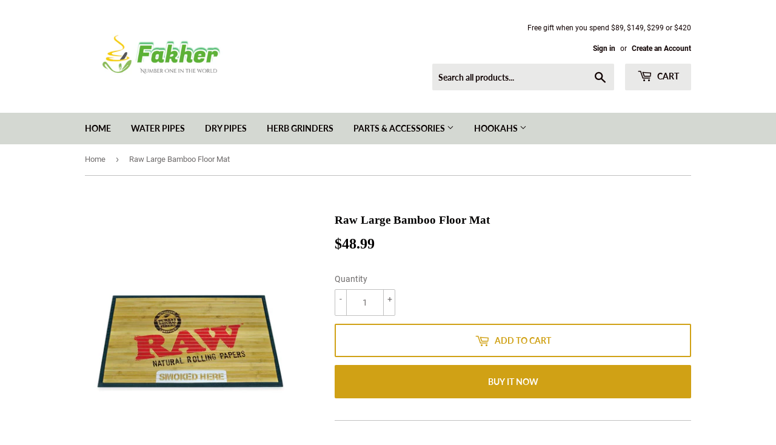

--- FILE ---
content_type: text/html; charset=utf-8
request_url: https://fakherstore.com/products/raw-large-bamboo-floor-mat
body_size: 27014
content:
<!doctype html>
<html class="no-touch no-js">
<head>
  <script>(function(H){H.className=H.className.replace(/\bno-js\b/,'js')})(document.documentElement)</script>
  <!-- Basic page needs ================================================== -->
  <meta charset="utf-8">
  <meta http-equiv="X-UA-Compatible" content="IE=edge,chrome=1">

  
  <link rel="shortcut icon" href="//fakherstore.com/cdn/shop/files/QQ_20200106164357_32x32.png?v=1613188394" type="image/png" />
  

  <!-- Title and description ================================================== -->
  <title>
  Raw Large Bamboo Floor Mat &ndash; fakherstore
  </title>

  
    <meta name="description" content="The RAW Bamboo Floor Mat Large is a great way to let everyone know where you stand and how you live – RAW! These mats also double as a great wall-hanging, or even as a GIANT rolling mat. Made from natural, water resistant bamboo. Large Bamboo Floor Mat Natural, Water Resistant Bamboo Non-Slip Bottom Makes for Great Dec">
  

  <!-- Product meta ================================================== -->
  <!-- /snippets/social-meta-tags.liquid -->




<meta property="og:site_name" content="fakherstore">
<meta property="og:url" content="https://fakherstore.com/products/raw-large-bamboo-floor-mat">
<meta property="og:title" content="Raw Large Bamboo Floor Mat">
<meta property="og:type" content="product">
<meta property="og:description" content="The RAW Bamboo Floor Mat Large is a great way to let everyone know where you stand and how you live – RAW! These mats also double as a great wall-hanging, or even as a GIANT rolling mat. Made from natural, water resistant bamboo. Large Bamboo Floor Mat Natural, Water Resistant Bamboo Non-Slip Bottom Makes for Great Dec">

  <meta property="og:price:amount" content="48.99">
  <meta property="og:price:currency" content="USD">

<meta property="og:image" content="http://fakherstore.com/cdn/shop/products/raw-large-bamboo-floor-mat-28058705592422_1200x1200.jpg?v=1655985025"><meta property="og:image" content="http://fakherstore.com/cdn/shop/products/raw-large-bamboo-floor-mat-28058705625190_1200x1200.jpg?v=1655985025">
<meta property="og:image:secure_url" content="https://fakherstore.com/cdn/shop/products/raw-large-bamboo-floor-mat-28058705592422_1200x1200.jpg?v=1655985025"><meta property="og:image:secure_url" content="https://fakherstore.com/cdn/shop/products/raw-large-bamboo-floor-mat-28058705625190_1200x1200.jpg?v=1655985025">


<meta name="twitter:card" content="summary_large_image">
<meta name="twitter:title" content="Raw Large Bamboo Floor Mat">
<meta name="twitter:description" content="The RAW Bamboo Floor Mat Large is a great way to let everyone know where you stand and how you live – RAW! These mats also double as a great wall-hanging, or even as a GIANT rolling mat. Made from natural, water resistant bamboo. Large Bamboo Floor Mat Natural, Water Resistant Bamboo Non-Slip Bottom Makes for Great Dec">


  <!-- Helpers ================================================== -->
  <link rel="canonical" href="https://fakherstore.com/products/raw-large-bamboo-floor-mat">
  <meta name="viewport" content="width=device-width,initial-scale=1">

  <!-- CSS ================================================== -->
  <link href="//fakherstore.com/cdn/shop/t/11/assets/theme.scss.css?v=166795512496790905241656105974" rel="stylesheet" type="text/css" media="all" />

  <!-- Header hook for plugins ================================================== -->
  <script>window.performance && window.performance.mark && window.performance.mark('shopify.content_for_header.start');</script><meta id="shopify-digital-wallet" name="shopify-digital-wallet" content="/30175330436/digital_wallets/dialog">
<link rel="alternate" type="application/json+oembed" href="https://fakherstore.com/products/raw-large-bamboo-floor-mat.oembed">
<script async="async" src="/checkouts/internal/preloads.js?locale=en-US"></script>
<script id="shopify-features" type="application/json">{"accessToken":"1ea9f8eb441ace67dc1cfe753d75f953","betas":["rich-media-storefront-analytics"],"domain":"fakherstore.com","predictiveSearch":true,"shopId":30175330436,"locale":"en"}</script>
<script>var Shopify = Shopify || {};
Shopify.shop = "fakherstore.myshopify.com";
Shopify.locale = "en";
Shopify.currency = {"active":"USD","rate":"1.0"};
Shopify.country = "US";
Shopify.theme = {"name":"Supply","id":83178750084,"schema_name":"Supply","schema_version":"8.9.5","theme_store_id":679,"role":"main"};
Shopify.theme.handle = "null";
Shopify.theme.style = {"id":null,"handle":null};
Shopify.cdnHost = "fakherstore.com/cdn";
Shopify.routes = Shopify.routes || {};
Shopify.routes.root = "/";</script>
<script type="module">!function(o){(o.Shopify=o.Shopify||{}).modules=!0}(window);</script>
<script>!function(o){function n(){var o=[];function n(){o.push(Array.prototype.slice.apply(arguments))}return n.q=o,n}var t=o.Shopify=o.Shopify||{};t.loadFeatures=n(),t.autoloadFeatures=n()}(window);</script>
<script id="shop-js-analytics" type="application/json">{"pageType":"product"}</script>
<script defer="defer" async type="module" src="//fakherstore.com/cdn/shopifycloud/shop-js/modules/v2/client.init-shop-cart-sync_C5BV16lS.en.esm.js"></script>
<script defer="defer" async type="module" src="//fakherstore.com/cdn/shopifycloud/shop-js/modules/v2/chunk.common_CygWptCX.esm.js"></script>
<script type="module">
  await import("//fakherstore.com/cdn/shopifycloud/shop-js/modules/v2/client.init-shop-cart-sync_C5BV16lS.en.esm.js");
await import("//fakherstore.com/cdn/shopifycloud/shop-js/modules/v2/chunk.common_CygWptCX.esm.js");

  window.Shopify.SignInWithShop?.initShopCartSync?.({"fedCMEnabled":true,"windoidEnabled":true});

</script>
<script>(function() {
  var isLoaded = false;
  function asyncLoad() {
    if (isLoaded) return;
    isLoaded = true;
    var urls = ["\/\/shopify.privy.com\/widget.js?shop=fakherstore.myshopify.com","https:\/\/cdn.hextom.com\/js\/freeshippingbar.js?shop=fakherstore.myshopify.com"];
    for (var i = 0; i < urls.length; i++) {
      var s = document.createElement('script');
      s.type = 'text/javascript';
      s.async = true;
      s.src = urls[i];
      var x = document.getElementsByTagName('script')[0];
      x.parentNode.insertBefore(s, x);
    }
  };
  if(window.attachEvent) {
    window.attachEvent('onload', asyncLoad);
  } else {
    window.addEventListener('load', asyncLoad, false);
  }
})();</script>
<script id="__st">var __st={"a":30175330436,"offset":-18000,"reqid":"a819eefe-70e8-4ff3-8275-b000d54fd8bc-1768697346","pageurl":"fakherstore.com\/products\/raw-large-bamboo-floor-mat","u":"4c6efeb0045e","p":"product","rtyp":"product","rid":6884059250820};</script>
<script>window.ShopifyPaypalV4VisibilityTracking = true;</script>
<script id="captcha-bootstrap">!function(){'use strict';const t='contact',e='account',n='new_comment',o=[[t,t],['blogs',n],['comments',n],[t,'customer']],c=[[e,'customer_login'],[e,'guest_login'],[e,'recover_customer_password'],[e,'create_customer']],r=t=>t.map((([t,e])=>`form[action*='/${t}']:not([data-nocaptcha='true']) input[name='form_type'][value='${e}']`)).join(','),a=t=>()=>t?[...document.querySelectorAll(t)].map((t=>t.form)):[];function s(){const t=[...o],e=r(t);return a(e)}const i='password',u='form_key',d=['recaptcha-v3-token','g-recaptcha-response','h-captcha-response',i],f=()=>{try{return window.sessionStorage}catch{return}},m='__shopify_v',_=t=>t.elements[u];function p(t,e,n=!1){try{const o=window.sessionStorage,c=JSON.parse(o.getItem(e)),{data:r}=function(t){const{data:e,action:n}=t;return t[m]||n?{data:e,action:n}:{data:t,action:n}}(c);for(const[e,n]of Object.entries(r))t.elements[e]&&(t.elements[e].value=n);n&&o.removeItem(e)}catch(o){console.error('form repopulation failed',{error:o})}}const l='form_type',E='cptcha';function T(t){t.dataset[E]=!0}const w=window,h=w.document,L='Shopify',v='ce_forms',y='captcha';let A=!1;((t,e)=>{const n=(g='f06e6c50-85a8-45c8-87d0-21a2b65856fe',I='https://cdn.shopify.com/shopifycloud/storefront-forms-hcaptcha/ce_storefront_forms_captcha_hcaptcha.v1.5.2.iife.js',D={infoText:'Protected by hCaptcha',privacyText:'Privacy',termsText:'Terms'},(t,e,n)=>{const o=w[L][v],c=o.bindForm;if(c)return c(t,g,e,D).then(n);var r;o.q.push([[t,g,e,D],n]),r=I,A||(h.body.append(Object.assign(h.createElement('script'),{id:'captcha-provider',async:!0,src:r})),A=!0)});var g,I,D;w[L]=w[L]||{},w[L][v]=w[L][v]||{},w[L][v].q=[],w[L][y]=w[L][y]||{},w[L][y].protect=function(t,e){n(t,void 0,e),T(t)},Object.freeze(w[L][y]),function(t,e,n,w,h,L){const[v,y,A,g]=function(t,e,n){const i=e?o:[],u=t?c:[],d=[...i,...u],f=r(d),m=r(i),_=r(d.filter((([t,e])=>n.includes(e))));return[a(f),a(m),a(_),s()]}(w,h,L),I=t=>{const e=t.target;return e instanceof HTMLFormElement?e:e&&e.form},D=t=>v().includes(t);t.addEventListener('submit',(t=>{const e=I(t);if(!e)return;const n=D(e)&&!e.dataset.hcaptchaBound&&!e.dataset.recaptchaBound,o=_(e),c=g().includes(e)&&(!o||!o.value);(n||c)&&t.preventDefault(),c&&!n&&(function(t){try{if(!f())return;!function(t){const e=f();if(!e)return;const n=_(t);if(!n)return;const o=n.value;o&&e.removeItem(o)}(t);const e=Array.from(Array(32),(()=>Math.random().toString(36)[2])).join('');!function(t,e){_(t)||t.append(Object.assign(document.createElement('input'),{type:'hidden',name:u})),t.elements[u].value=e}(t,e),function(t,e){const n=f();if(!n)return;const o=[...t.querySelectorAll(`input[type='${i}']`)].map((({name:t})=>t)),c=[...d,...o],r={};for(const[a,s]of new FormData(t).entries())c.includes(a)||(r[a]=s);n.setItem(e,JSON.stringify({[m]:1,action:t.action,data:r}))}(t,e)}catch(e){console.error('failed to persist form',e)}}(e),e.submit())}));const S=(t,e)=>{t&&!t.dataset[E]&&(n(t,e.some((e=>e===t))),T(t))};for(const o of['focusin','change'])t.addEventListener(o,(t=>{const e=I(t);D(e)&&S(e,y())}));const B=e.get('form_key'),M=e.get(l),P=B&&M;t.addEventListener('DOMContentLoaded',(()=>{const t=y();if(P)for(const e of t)e.elements[l].value===M&&p(e,B);[...new Set([...A(),...v().filter((t=>'true'===t.dataset.shopifyCaptcha))])].forEach((e=>S(e,t)))}))}(h,new URLSearchParams(w.location.search),n,t,e,['guest_login'])})(!0,!0)}();</script>
<script integrity="sha256-4kQ18oKyAcykRKYeNunJcIwy7WH5gtpwJnB7kiuLZ1E=" data-source-attribution="shopify.loadfeatures" defer="defer" src="//fakherstore.com/cdn/shopifycloud/storefront/assets/storefront/load_feature-a0a9edcb.js" crossorigin="anonymous"></script>
<script data-source-attribution="shopify.dynamic_checkout.dynamic.init">var Shopify=Shopify||{};Shopify.PaymentButton=Shopify.PaymentButton||{isStorefrontPortableWallets:!0,init:function(){window.Shopify.PaymentButton.init=function(){};var t=document.createElement("script");t.src="https://fakherstore.com/cdn/shopifycloud/portable-wallets/latest/portable-wallets.en.js",t.type="module",document.head.appendChild(t)}};
</script>
<script data-source-attribution="shopify.dynamic_checkout.buyer_consent">
  function portableWalletsHideBuyerConsent(e){var t=document.getElementById("shopify-buyer-consent"),n=document.getElementById("shopify-subscription-policy-button");t&&n&&(t.classList.add("hidden"),t.setAttribute("aria-hidden","true"),n.removeEventListener("click",e))}function portableWalletsShowBuyerConsent(e){var t=document.getElementById("shopify-buyer-consent"),n=document.getElementById("shopify-subscription-policy-button");t&&n&&(t.classList.remove("hidden"),t.removeAttribute("aria-hidden"),n.addEventListener("click",e))}window.Shopify?.PaymentButton&&(window.Shopify.PaymentButton.hideBuyerConsent=portableWalletsHideBuyerConsent,window.Shopify.PaymentButton.showBuyerConsent=portableWalletsShowBuyerConsent);
</script>
<script>
  function portableWalletsCleanup(e){e&&e.src&&console.error("Failed to load portable wallets script "+e.src);var t=document.querySelectorAll("shopify-accelerated-checkout .shopify-payment-button__skeleton, shopify-accelerated-checkout-cart .wallet-cart-button__skeleton"),e=document.getElementById("shopify-buyer-consent");for(let e=0;e<t.length;e++)t[e].remove();e&&e.remove()}function portableWalletsNotLoadedAsModule(e){e instanceof ErrorEvent&&"string"==typeof e.message&&e.message.includes("import.meta")&&"string"==typeof e.filename&&e.filename.includes("portable-wallets")&&(window.removeEventListener("error",portableWalletsNotLoadedAsModule),window.Shopify.PaymentButton.failedToLoad=e,"loading"===document.readyState?document.addEventListener("DOMContentLoaded",window.Shopify.PaymentButton.init):window.Shopify.PaymentButton.init())}window.addEventListener("error",portableWalletsNotLoadedAsModule);
</script>

<script type="module" src="https://fakherstore.com/cdn/shopifycloud/portable-wallets/latest/portable-wallets.en.js" onError="portableWalletsCleanup(this)" crossorigin="anonymous"></script>
<script nomodule>
  document.addEventListener("DOMContentLoaded", portableWalletsCleanup);
</script>

<link id="shopify-accelerated-checkout-styles" rel="stylesheet" media="screen" href="https://fakherstore.com/cdn/shopifycloud/portable-wallets/latest/accelerated-checkout.css" crossorigin="anonymous">
<style id="shopify-accelerated-checkout-cart">
        #shopify-buyer-consent {
  margin-top: 1em;
  display: inline-block;
  width: 100%;
}

#shopify-buyer-consent.hidden {
  display: none;
}

#shopify-subscription-policy-button {
  background: none;
  border: none;
  padding: 0;
  text-decoration: underline;
  font-size: inherit;
  cursor: pointer;
}

#shopify-subscription-policy-button::before {
  box-shadow: none;
}

      </style>

<script>window.performance && window.performance.mark && window.performance.mark('shopify.content_for_header.end');</script>
<script id="bold-platform-data" type="application/json">
    {
        "shop": {
            "domain": "fakherstore.com",
            "permanent_domain": "fakherstore.myshopify.com",
            "url": "https://fakherstore.com",
            "secure_url": "https://fakherstore.com",
            "money_format": "${{amount}}",
            "currency": "USD"
        },
        "customer": {
            "id": null,
            "tags": null
        },
        "cart": {"note":null,"attributes":{},"original_total_price":0,"total_price":0,"total_discount":0,"total_weight":0.0,"item_count":0,"items":[],"requires_shipping":false,"currency":"USD","items_subtotal_price":0,"cart_level_discount_applications":[],"checkout_charge_amount":0},
        "template": "product",
        "product": {"id":6884059250820,"title":"Raw Large Bamboo Floor Mat","handle":"raw-large-bamboo-floor-mat","description":"\u003cp\u003eThe RAW Bamboo Floor Mat Large is a great way to let everyone know where you stand and how you live – RAW! These mats also double as a great wall-hanging, or even as a GIANT rolling mat. Made from natural, water resistant bamboo.\u003c\/p\u003e\n\u003cul\u003e\n\u003cli\u003eLarge Bamboo Floor Mat\n\u003c\/li\u003e\n\u003cli\u003eNatural, Water Resistant Bamboo\n\u003c\/li\u003e\n\u003cli\u003eNon-Slip Bottom\n\u003c\/li\u003e\n\u003cli\u003eMakes for Great Decoration\n\u003c\/li\u003e\n\u003cli\u003eSize: 47\" x 37.5\"\n\u003c\/li\u003e\n\u003c\/ul\u003e","published_at":"2022-06-23T08:41:05-04:00","created_at":"2022-06-23T07:50:25-04:00","vendor":"Raw","type":"Everything Else","tags":["Brand_Raw","Color_Brown","Features_Decal\/Logo","Lifestyle","Material_Bamboo","Parts \u0026 Accessories","Price_$25-$50","Product Type_Everything Else","Vendor_HBI","w50","wholesale"],"price":4899,"price_min":4899,"price_max":4899,"available":true,"price_varies":false,"compare_at_price":null,"compare_at_price_min":0,"compare_at_price_max":0,"compare_at_price_varies":false,"variants":[{"id":40642935455876,"title":"Default Title","option1":"Default Title","option2":null,"option3":null,"sku":"RAW-FML","requires_shipping":true,"taxable":true,"featured_image":null,"available":true,"name":"Raw Large Bamboo Floor Mat","public_title":null,"options":["Default Title"],"price":4899,"weight":170,"compare_at_price":null,"inventory_management":null,"barcode":null,"requires_selling_plan":false,"selling_plan_allocations":[],"quantity_rule":{"min":1,"max":null,"increment":1}}],"images":["\/\/fakherstore.com\/cdn\/shop\/products\/raw-large-bamboo-floor-mat-28058705592422.jpg?v=1655985025","\/\/fakherstore.com\/cdn\/shop\/products\/raw-large-bamboo-floor-mat-28058705625190.jpg?v=1655985025"],"featured_image":"\/\/fakherstore.com\/cdn\/shop\/products\/raw-large-bamboo-floor-mat-28058705592422.jpg?v=1655985025","options":["Title"],"media":[{"alt":null,"id":23094727999620,"position":1,"preview_image":{"aspect_ratio":0.8,"height":1280,"width":1024,"src":"\/\/fakherstore.com\/cdn\/shop\/products\/raw-large-bamboo-floor-mat-28058705592422.jpg?v=1655985025"},"aspect_ratio":0.8,"height":1280,"media_type":"image","src":"\/\/fakherstore.com\/cdn\/shop\/products\/raw-large-bamboo-floor-mat-28058705592422.jpg?v=1655985025","width":1024},{"alt":null,"id":23094728032388,"position":2,"preview_image":{"aspect_ratio":0.8,"height":1280,"width":1024,"src":"\/\/fakherstore.com\/cdn\/shop\/products\/raw-large-bamboo-floor-mat-28058705625190.jpg?v=1655985025"},"aspect_ratio":0.8,"height":1280,"media_type":"image","src":"\/\/fakherstore.com\/cdn\/shop\/products\/raw-large-bamboo-floor-mat-28058705625190.jpg?v=1655985025","width":1024}],"requires_selling_plan":false,"selling_plan_groups":[],"content":"\u003cp\u003eThe RAW Bamboo Floor Mat Large is a great way to let everyone know where you stand and how you live – RAW! These mats also double as a great wall-hanging, or even as a GIANT rolling mat. Made from natural, water resistant bamboo.\u003c\/p\u003e\n\u003cul\u003e\n\u003cli\u003eLarge Bamboo Floor Mat\n\u003c\/li\u003e\n\u003cli\u003eNatural, Water Resistant Bamboo\n\u003c\/li\u003e\n\u003cli\u003eNon-Slip Bottom\n\u003c\/li\u003e\n\u003cli\u003eMakes for Great Decoration\n\u003c\/li\u003e\n\u003cli\u003eSize: 47\" x 37.5\"\n\u003c\/li\u003e\n\u003c\/ul\u003e"},
        "collection": null
    }
</script>
<style>
    .money[data-product-id], .money[data-product-handle], .money[data-variant-id], .money[data-line-index], .money[data-cart-total] {
        animation: moneyAnimation 0s 2s forwards;
        visibility: hidden;
    }
    @keyframes moneyAnimation {
        to   { visibility: visible; }
    }
</style>

<script src="https://static.boldcommerce.com/bold-platform/sf/pr.js" type="text/javascript"></script>
<script>window.BOLD = window.BOLD || {};
    window.BOLD.common = window.BOLD.common || {};
    window.BOLD.common.Shopify = window.BOLD.common.Shopify || {};
    window.BOLD.common.Shopify.shop = {
      domain: 'fakherstore.com',
      permanent_domain: 'fakherstore.myshopify.com',
      url: 'https://fakherstore.com',
      secure_url: 'https://fakherstore.com',
      money_format: "${{amount}}",
      currency: "USD"
    };
    window.BOLD.common.Shopify.customer = {
      id: null,
      tags: null,
    };
    window.BOLD.common.Shopify.cart = {"note":null,"attributes":{},"original_total_price":0,"total_price":0,"total_discount":0,"total_weight":0.0,"item_count":0,"items":[],"requires_shipping":false,"currency":"USD","items_subtotal_price":0,"cart_level_discount_applications":[],"checkout_charge_amount":0};
    window.BOLD.common.template = 'product';window.BOLD.common.Shopify.formatMoney = function(money, format) {
        function n(t, e) {
            return "undefined" == typeof t ? e : t
        }
        function r(t, e, r, i) {
            if (e = n(e, 2),
                r = n(r, ","),
                i = n(i, "."),
            isNaN(t) || null == t)
                return 0;
            t = (t / 100).toFixed(e);
            var o = t.split(".")
                , a = o[0].replace(/(\d)(?=(\d\d\d)+(?!\d))/g, "$1" + r)
                , s = o[1] ? i + o[1] : "";
            return a + s
        }
        "string" == typeof money && (money = money.replace(".", ""));
        var i = ""
            , o = /\{\{\s*(\w+)\s*\}\}/
            , a = format || window.BOLD.common.Shopify.shop.money_format || window.Shopify.money_format || "$ {{ amount }}";
        switch (a.match(o)[1]) {
            case "amount":
                i = r(money, 2, ",", ".");
                break;
            case "amount_no_decimals":
                i = r(money, 0, ",", ".");
                break;
            case "amount_with_comma_separator":
                i = r(money, 2, ".", ",");
                break;
            case "amount_no_decimals_with_comma_separator":
                i = r(money, 0, ".", ",");
                break;
            case "amount_with_space_separator":
                i = r(money, 2, " ", ",");
                break;
            case "amount_no_decimals_with_space_separator":
                i = r(money, 0, " ", ",");
                break;
            case "amount_with_apostrophe_separator":
                i = r(money, 2, "'", ".");
                break;
        }
        return a.replace(o, i);
    };
    window.BOLD.common.Shopify.saveProduct = function (handle, product) {
      if (typeof handle === 'string' && typeof window.BOLD.common.Shopify.products[handle] === 'undefined') {
        if (typeof product === 'number') {
          window.BOLD.common.Shopify.handles[product] = handle;
          product = { id: product };
        }
        window.BOLD.common.Shopify.products[handle] = product;
      }
    };
    window.BOLD.common.Shopify.saveVariant = function (variant_id, variant) {
      if (typeof variant_id === 'number' && typeof window.BOLD.common.Shopify.variants[variant_id] === 'undefined') {
        window.BOLD.common.Shopify.variants[variant_id] = variant;
      }
    };window.BOLD.common.Shopify.products = window.BOLD.common.Shopify.products || {};
    window.BOLD.common.Shopify.variants = window.BOLD.common.Shopify.variants || {};
    window.BOLD.common.Shopify.handles = window.BOLD.common.Shopify.handles || {};window.BOLD.common.Shopify.handle = "raw-large-bamboo-floor-mat"
window.BOLD.common.Shopify.saveProduct("raw-large-bamboo-floor-mat", 6884059250820);window.BOLD.common.Shopify.saveVariant(40642935455876, { product_id: 6884059250820, product_handle: "raw-large-bamboo-floor-mat", price: 4899, group_id: '', csp_metafield: {}});window.BOLD.apps_installed = {"Product Bundles":3} || {};window.BOLD.common.Shopify.metafields = window.BOLD.common.Shopify.metafields || {};window.BOLD.common.Shopify.metafields["bold_rp"] = {};window.BOLD.common.Shopify.metafields["bold_csp_defaults"] = {};window.BOLD.common.cacheParams = window.BOLD.common.cacheParams || {};
    window.BOLD.common.cacheParams.bundles = 1578388531;
</script><script src="https://bundles.boldapps.net/js/bundles.js" type="text/javascript"></script>
<link href="//fakherstore.com/cdn/shop/t/11/assets/bold-bundles.css?v=100219551402438667761578388152" rel="stylesheet" type="text/css" media="all" />


  
  

  <script src="//fakherstore.com/cdn/shop/t/11/assets/jquery-2.2.3.min.js?v=58211863146907186831578299788" type="text/javascript"></script>

  <script src="//fakherstore.com/cdn/shop/t/11/assets/lazysizes.min.js?v=8147953233334221341578299788" async="async"></script>
  <script src="//fakherstore.com/cdn/shop/t/11/assets/vendor.js?v=106177282645720727331578299790" defer="defer"></script>
  <script src="//fakherstore.com/cdn/shop/t/11/assets/theme.js?v=67305227818711842471578387793" defer="defer"></script>


<link href="https://monorail-edge.shopifysvc.com" rel="dns-prefetch">
<script>(function(){if ("sendBeacon" in navigator && "performance" in window) {try {var session_token_from_headers = performance.getEntriesByType('navigation')[0].serverTiming.find(x => x.name == '_s').description;} catch {var session_token_from_headers = undefined;}var session_cookie_matches = document.cookie.match(/_shopify_s=([^;]*)/);var session_token_from_cookie = session_cookie_matches && session_cookie_matches.length === 2 ? session_cookie_matches[1] : "";var session_token = session_token_from_headers || session_token_from_cookie || "";function handle_abandonment_event(e) {var entries = performance.getEntries().filter(function(entry) {return /monorail-edge.shopifysvc.com/.test(entry.name);});if (!window.abandonment_tracked && entries.length === 0) {window.abandonment_tracked = true;var currentMs = Date.now();var navigation_start = performance.timing.navigationStart;var payload = {shop_id: 30175330436,url: window.location.href,navigation_start,duration: currentMs - navigation_start,session_token,page_type: "product"};window.navigator.sendBeacon("https://monorail-edge.shopifysvc.com/v1/produce", JSON.stringify({schema_id: "online_store_buyer_site_abandonment/1.1",payload: payload,metadata: {event_created_at_ms: currentMs,event_sent_at_ms: currentMs}}));}}window.addEventListener('pagehide', handle_abandonment_event);}}());</script>
<script id="web-pixels-manager-setup">(function e(e,d,r,n,o){if(void 0===o&&(o={}),!Boolean(null===(a=null===(i=window.Shopify)||void 0===i?void 0:i.analytics)||void 0===a?void 0:a.replayQueue)){var i,a;window.Shopify=window.Shopify||{};var t=window.Shopify;t.analytics=t.analytics||{};var s=t.analytics;s.replayQueue=[],s.publish=function(e,d,r){return s.replayQueue.push([e,d,r]),!0};try{self.performance.mark("wpm:start")}catch(e){}var l=function(){var e={modern:/Edge?\/(1{2}[4-9]|1[2-9]\d|[2-9]\d{2}|\d{4,})\.\d+(\.\d+|)|Firefox\/(1{2}[4-9]|1[2-9]\d|[2-9]\d{2}|\d{4,})\.\d+(\.\d+|)|Chrom(ium|e)\/(9{2}|\d{3,})\.\d+(\.\d+|)|(Maci|X1{2}).+ Version\/(15\.\d+|(1[6-9]|[2-9]\d|\d{3,})\.\d+)([,.]\d+|)( \(\w+\)|)( Mobile\/\w+|) Safari\/|Chrome.+OPR\/(9{2}|\d{3,})\.\d+\.\d+|(CPU[ +]OS|iPhone[ +]OS|CPU[ +]iPhone|CPU IPhone OS|CPU iPad OS)[ +]+(15[._]\d+|(1[6-9]|[2-9]\d|\d{3,})[._]\d+)([._]\d+|)|Android:?[ /-](13[3-9]|1[4-9]\d|[2-9]\d{2}|\d{4,})(\.\d+|)(\.\d+|)|Android.+Firefox\/(13[5-9]|1[4-9]\d|[2-9]\d{2}|\d{4,})\.\d+(\.\d+|)|Android.+Chrom(ium|e)\/(13[3-9]|1[4-9]\d|[2-9]\d{2}|\d{4,})\.\d+(\.\d+|)|SamsungBrowser\/([2-9]\d|\d{3,})\.\d+/,legacy:/Edge?\/(1[6-9]|[2-9]\d|\d{3,})\.\d+(\.\d+|)|Firefox\/(5[4-9]|[6-9]\d|\d{3,})\.\d+(\.\d+|)|Chrom(ium|e)\/(5[1-9]|[6-9]\d|\d{3,})\.\d+(\.\d+|)([\d.]+$|.*Safari\/(?![\d.]+ Edge\/[\d.]+$))|(Maci|X1{2}).+ Version\/(10\.\d+|(1[1-9]|[2-9]\d|\d{3,})\.\d+)([,.]\d+|)( \(\w+\)|)( Mobile\/\w+|) Safari\/|Chrome.+OPR\/(3[89]|[4-9]\d|\d{3,})\.\d+\.\d+|(CPU[ +]OS|iPhone[ +]OS|CPU[ +]iPhone|CPU IPhone OS|CPU iPad OS)[ +]+(10[._]\d+|(1[1-9]|[2-9]\d|\d{3,})[._]\d+)([._]\d+|)|Android:?[ /-](13[3-9]|1[4-9]\d|[2-9]\d{2}|\d{4,})(\.\d+|)(\.\d+|)|Mobile Safari.+OPR\/([89]\d|\d{3,})\.\d+\.\d+|Android.+Firefox\/(13[5-9]|1[4-9]\d|[2-9]\d{2}|\d{4,})\.\d+(\.\d+|)|Android.+Chrom(ium|e)\/(13[3-9]|1[4-9]\d|[2-9]\d{2}|\d{4,})\.\d+(\.\d+|)|Android.+(UC? ?Browser|UCWEB|U3)[ /]?(15\.([5-9]|\d{2,})|(1[6-9]|[2-9]\d|\d{3,})\.\d+)\.\d+|SamsungBrowser\/(5\.\d+|([6-9]|\d{2,})\.\d+)|Android.+MQ{2}Browser\/(14(\.(9|\d{2,})|)|(1[5-9]|[2-9]\d|\d{3,})(\.\d+|))(\.\d+|)|K[Aa][Ii]OS\/(3\.\d+|([4-9]|\d{2,})\.\d+)(\.\d+|)/},d=e.modern,r=e.legacy,n=navigator.userAgent;return n.match(d)?"modern":n.match(r)?"legacy":"unknown"}(),u="modern"===l?"modern":"legacy",c=(null!=n?n:{modern:"",legacy:""})[u],f=function(e){return[e.baseUrl,"/wpm","/b",e.hashVersion,"modern"===e.buildTarget?"m":"l",".js"].join("")}({baseUrl:d,hashVersion:r,buildTarget:u}),m=function(e){var d=e.version,r=e.bundleTarget,n=e.surface,o=e.pageUrl,i=e.monorailEndpoint;return{emit:function(e){var a=e.status,t=e.errorMsg,s=(new Date).getTime(),l=JSON.stringify({metadata:{event_sent_at_ms:s},events:[{schema_id:"web_pixels_manager_load/3.1",payload:{version:d,bundle_target:r,page_url:o,status:a,surface:n,error_msg:t},metadata:{event_created_at_ms:s}}]});if(!i)return console&&console.warn&&console.warn("[Web Pixels Manager] No Monorail endpoint provided, skipping logging."),!1;try{return self.navigator.sendBeacon.bind(self.navigator)(i,l)}catch(e){}var u=new XMLHttpRequest;try{return u.open("POST",i,!0),u.setRequestHeader("Content-Type","text/plain"),u.send(l),!0}catch(e){return console&&console.warn&&console.warn("[Web Pixels Manager] Got an unhandled error while logging to Monorail."),!1}}}}({version:r,bundleTarget:l,surface:e.surface,pageUrl:self.location.href,monorailEndpoint:e.monorailEndpoint});try{o.browserTarget=l,function(e){var d=e.src,r=e.async,n=void 0===r||r,o=e.onload,i=e.onerror,a=e.sri,t=e.scriptDataAttributes,s=void 0===t?{}:t,l=document.createElement("script"),u=document.querySelector("head"),c=document.querySelector("body");if(l.async=n,l.src=d,a&&(l.integrity=a,l.crossOrigin="anonymous"),s)for(var f in s)if(Object.prototype.hasOwnProperty.call(s,f))try{l.dataset[f]=s[f]}catch(e){}if(o&&l.addEventListener("load",o),i&&l.addEventListener("error",i),u)u.appendChild(l);else{if(!c)throw new Error("Did not find a head or body element to append the script");c.appendChild(l)}}({src:f,async:!0,onload:function(){if(!function(){var e,d;return Boolean(null===(d=null===(e=window.Shopify)||void 0===e?void 0:e.analytics)||void 0===d?void 0:d.initialized)}()){var d=window.webPixelsManager.init(e)||void 0;if(d){var r=window.Shopify.analytics;r.replayQueue.forEach((function(e){var r=e[0],n=e[1],o=e[2];d.publishCustomEvent(r,n,o)})),r.replayQueue=[],r.publish=d.publishCustomEvent,r.visitor=d.visitor,r.initialized=!0}}},onerror:function(){return m.emit({status:"failed",errorMsg:"".concat(f," has failed to load")})},sri:function(e){var d=/^sha384-[A-Za-z0-9+/=]+$/;return"string"==typeof e&&d.test(e)}(c)?c:"",scriptDataAttributes:o}),m.emit({status:"loading"})}catch(e){m.emit({status:"failed",errorMsg:(null==e?void 0:e.message)||"Unknown error"})}}})({shopId: 30175330436,storefrontBaseUrl: "https://fakherstore.com",extensionsBaseUrl: "https://extensions.shopifycdn.com/cdn/shopifycloud/web-pixels-manager",monorailEndpoint: "https://monorail-edge.shopifysvc.com/unstable/produce_batch",surface: "storefront-renderer",enabledBetaFlags: ["2dca8a86"],webPixelsConfigList: [{"id":"258932868","configuration":"{\"config\":\"{\\\"pixel_id\\\":\\\"G-6TDGLK0NE7\\\",\\\"gtag_events\\\":[{\\\"type\\\":\\\"purchase\\\",\\\"action_label\\\":\\\"G-6TDGLK0NE7\\\"},{\\\"type\\\":\\\"page_view\\\",\\\"action_label\\\":\\\"G-6TDGLK0NE7\\\"},{\\\"type\\\":\\\"view_item\\\",\\\"action_label\\\":\\\"G-6TDGLK0NE7\\\"},{\\\"type\\\":\\\"search\\\",\\\"action_label\\\":\\\"G-6TDGLK0NE7\\\"},{\\\"type\\\":\\\"add_to_cart\\\",\\\"action_label\\\":\\\"G-6TDGLK0NE7\\\"},{\\\"type\\\":\\\"begin_checkout\\\",\\\"action_label\\\":\\\"G-6TDGLK0NE7\\\"},{\\\"type\\\":\\\"add_payment_info\\\",\\\"action_label\\\":\\\"G-6TDGLK0NE7\\\"}],\\\"enable_monitoring_mode\\\":false}\"}","eventPayloadVersion":"v1","runtimeContext":"OPEN","scriptVersion":"b2a88bafab3e21179ed38636efcd8a93","type":"APP","apiClientId":1780363,"privacyPurposes":[],"dataSharingAdjustments":{"protectedCustomerApprovalScopes":["read_customer_address","read_customer_email","read_customer_name","read_customer_personal_data","read_customer_phone"]}},{"id":"shopify-app-pixel","configuration":"{}","eventPayloadVersion":"v1","runtimeContext":"STRICT","scriptVersion":"0450","apiClientId":"shopify-pixel","type":"APP","privacyPurposes":["ANALYTICS","MARKETING"]},{"id":"shopify-custom-pixel","eventPayloadVersion":"v1","runtimeContext":"LAX","scriptVersion":"0450","apiClientId":"shopify-pixel","type":"CUSTOM","privacyPurposes":["ANALYTICS","MARKETING"]}],isMerchantRequest: false,initData: {"shop":{"name":"fakherstore","paymentSettings":{"currencyCode":"USD"},"myshopifyDomain":"fakherstore.myshopify.com","countryCode":"CN","storefrontUrl":"https:\/\/fakherstore.com"},"customer":null,"cart":null,"checkout":null,"productVariants":[{"price":{"amount":48.99,"currencyCode":"USD"},"product":{"title":"Raw Large Bamboo Floor Mat","vendor":"Raw","id":"6884059250820","untranslatedTitle":"Raw Large Bamboo Floor Mat","url":"\/products\/raw-large-bamboo-floor-mat","type":"Everything Else"},"id":"40642935455876","image":{"src":"\/\/fakherstore.com\/cdn\/shop\/products\/raw-large-bamboo-floor-mat-28058705592422.jpg?v=1655985025"},"sku":"RAW-FML","title":"Default Title","untranslatedTitle":"Default Title"}],"purchasingCompany":null},},"https://fakherstore.com/cdn","fcfee988w5aeb613cpc8e4bc33m6693e112",{"modern":"","legacy":""},{"shopId":"30175330436","storefrontBaseUrl":"https:\/\/fakherstore.com","extensionBaseUrl":"https:\/\/extensions.shopifycdn.com\/cdn\/shopifycloud\/web-pixels-manager","surface":"storefront-renderer","enabledBetaFlags":"[\"2dca8a86\"]","isMerchantRequest":"false","hashVersion":"fcfee988w5aeb613cpc8e4bc33m6693e112","publish":"custom","events":"[[\"page_viewed\",{}],[\"product_viewed\",{\"productVariant\":{\"price\":{\"amount\":48.99,\"currencyCode\":\"USD\"},\"product\":{\"title\":\"Raw Large Bamboo Floor Mat\",\"vendor\":\"Raw\",\"id\":\"6884059250820\",\"untranslatedTitle\":\"Raw Large Bamboo Floor Mat\",\"url\":\"\/products\/raw-large-bamboo-floor-mat\",\"type\":\"Everything Else\"},\"id\":\"40642935455876\",\"image\":{\"src\":\"\/\/fakherstore.com\/cdn\/shop\/products\/raw-large-bamboo-floor-mat-28058705592422.jpg?v=1655985025\"},\"sku\":\"RAW-FML\",\"title\":\"Default Title\",\"untranslatedTitle\":\"Default Title\"}}]]"});</script><script>
  window.ShopifyAnalytics = window.ShopifyAnalytics || {};
  window.ShopifyAnalytics.meta = window.ShopifyAnalytics.meta || {};
  window.ShopifyAnalytics.meta.currency = 'USD';
  var meta = {"product":{"id":6884059250820,"gid":"gid:\/\/shopify\/Product\/6884059250820","vendor":"Raw","type":"Everything Else","handle":"raw-large-bamboo-floor-mat","variants":[{"id":40642935455876,"price":4899,"name":"Raw Large Bamboo Floor Mat","public_title":null,"sku":"RAW-FML"}],"remote":false},"page":{"pageType":"product","resourceType":"product","resourceId":6884059250820,"requestId":"a819eefe-70e8-4ff3-8275-b000d54fd8bc-1768697346"}};
  for (var attr in meta) {
    window.ShopifyAnalytics.meta[attr] = meta[attr];
  }
</script>
<script class="analytics">
  (function () {
    var customDocumentWrite = function(content) {
      var jquery = null;

      if (window.jQuery) {
        jquery = window.jQuery;
      } else if (window.Checkout && window.Checkout.$) {
        jquery = window.Checkout.$;
      }

      if (jquery) {
        jquery('body').append(content);
      }
    };

    var hasLoggedConversion = function(token) {
      if (token) {
        return document.cookie.indexOf('loggedConversion=' + token) !== -1;
      }
      return false;
    }

    var setCookieIfConversion = function(token) {
      if (token) {
        var twoMonthsFromNow = new Date(Date.now());
        twoMonthsFromNow.setMonth(twoMonthsFromNow.getMonth() + 2);

        document.cookie = 'loggedConversion=' + token + '; expires=' + twoMonthsFromNow;
      }
    }

    var trekkie = window.ShopifyAnalytics.lib = window.trekkie = window.trekkie || [];
    if (trekkie.integrations) {
      return;
    }
    trekkie.methods = [
      'identify',
      'page',
      'ready',
      'track',
      'trackForm',
      'trackLink'
    ];
    trekkie.factory = function(method) {
      return function() {
        var args = Array.prototype.slice.call(arguments);
        args.unshift(method);
        trekkie.push(args);
        return trekkie;
      };
    };
    for (var i = 0; i < trekkie.methods.length; i++) {
      var key = trekkie.methods[i];
      trekkie[key] = trekkie.factory(key);
    }
    trekkie.load = function(config) {
      trekkie.config = config || {};
      trekkie.config.initialDocumentCookie = document.cookie;
      var first = document.getElementsByTagName('script')[0];
      var script = document.createElement('script');
      script.type = 'text/javascript';
      script.onerror = function(e) {
        var scriptFallback = document.createElement('script');
        scriptFallback.type = 'text/javascript';
        scriptFallback.onerror = function(error) {
                var Monorail = {
      produce: function produce(monorailDomain, schemaId, payload) {
        var currentMs = new Date().getTime();
        var event = {
          schema_id: schemaId,
          payload: payload,
          metadata: {
            event_created_at_ms: currentMs,
            event_sent_at_ms: currentMs
          }
        };
        return Monorail.sendRequest("https://" + monorailDomain + "/v1/produce", JSON.stringify(event));
      },
      sendRequest: function sendRequest(endpointUrl, payload) {
        // Try the sendBeacon API
        if (window && window.navigator && typeof window.navigator.sendBeacon === 'function' && typeof window.Blob === 'function' && !Monorail.isIos12()) {
          var blobData = new window.Blob([payload], {
            type: 'text/plain'
          });

          if (window.navigator.sendBeacon(endpointUrl, blobData)) {
            return true;
          } // sendBeacon was not successful

        } // XHR beacon

        var xhr = new XMLHttpRequest();

        try {
          xhr.open('POST', endpointUrl);
          xhr.setRequestHeader('Content-Type', 'text/plain');
          xhr.send(payload);
        } catch (e) {
          console.log(e);
        }

        return false;
      },
      isIos12: function isIos12() {
        return window.navigator.userAgent.lastIndexOf('iPhone; CPU iPhone OS 12_') !== -1 || window.navigator.userAgent.lastIndexOf('iPad; CPU OS 12_') !== -1;
      }
    };
    Monorail.produce('monorail-edge.shopifysvc.com',
      'trekkie_storefront_load_errors/1.1',
      {shop_id: 30175330436,
      theme_id: 83178750084,
      app_name: "storefront",
      context_url: window.location.href,
      source_url: "//fakherstore.com/cdn/s/trekkie.storefront.cd680fe47e6c39ca5d5df5f0a32d569bc48c0f27.min.js"});

        };
        scriptFallback.async = true;
        scriptFallback.src = '//fakherstore.com/cdn/s/trekkie.storefront.cd680fe47e6c39ca5d5df5f0a32d569bc48c0f27.min.js';
        first.parentNode.insertBefore(scriptFallback, first);
      };
      script.async = true;
      script.src = '//fakherstore.com/cdn/s/trekkie.storefront.cd680fe47e6c39ca5d5df5f0a32d569bc48c0f27.min.js';
      first.parentNode.insertBefore(script, first);
    };
    trekkie.load(
      {"Trekkie":{"appName":"storefront","development":false,"defaultAttributes":{"shopId":30175330436,"isMerchantRequest":null,"themeId":83178750084,"themeCityHash":"3290138125567978526","contentLanguage":"en","currency":"USD","eventMetadataId":"7f8c92f6-96b9-4c3d-b670-16c1105d69c0"},"isServerSideCookieWritingEnabled":true,"monorailRegion":"shop_domain","enabledBetaFlags":["65f19447"]},"Session Attribution":{},"S2S":{"facebookCapiEnabled":false,"source":"trekkie-storefront-renderer","apiClientId":580111}}
    );

    var loaded = false;
    trekkie.ready(function() {
      if (loaded) return;
      loaded = true;

      window.ShopifyAnalytics.lib = window.trekkie;

      var originalDocumentWrite = document.write;
      document.write = customDocumentWrite;
      try { window.ShopifyAnalytics.merchantGoogleAnalytics.call(this); } catch(error) {};
      document.write = originalDocumentWrite;

      window.ShopifyAnalytics.lib.page(null,{"pageType":"product","resourceType":"product","resourceId":6884059250820,"requestId":"a819eefe-70e8-4ff3-8275-b000d54fd8bc-1768697346","shopifyEmitted":true});

      var match = window.location.pathname.match(/checkouts\/(.+)\/(thank_you|post_purchase)/)
      var token = match? match[1]: undefined;
      if (!hasLoggedConversion(token)) {
        setCookieIfConversion(token);
        window.ShopifyAnalytics.lib.track("Viewed Product",{"currency":"USD","variantId":40642935455876,"productId":6884059250820,"productGid":"gid:\/\/shopify\/Product\/6884059250820","name":"Raw Large Bamboo Floor Mat","price":"48.99","sku":"RAW-FML","brand":"Raw","variant":null,"category":"Everything Else","nonInteraction":true,"remote":false},undefined,undefined,{"shopifyEmitted":true});
      window.ShopifyAnalytics.lib.track("monorail:\/\/trekkie_storefront_viewed_product\/1.1",{"currency":"USD","variantId":40642935455876,"productId":6884059250820,"productGid":"gid:\/\/shopify\/Product\/6884059250820","name":"Raw Large Bamboo Floor Mat","price":"48.99","sku":"RAW-FML","brand":"Raw","variant":null,"category":"Everything Else","nonInteraction":true,"remote":false,"referer":"https:\/\/fakherstore.com\/products\/raw-large-bamboo-floor-mat"});
      }
    });


        var eventsListenerScript = document.createElement('script');
        eventsListenerScript.async = true;
        eventsListenerScript.src = "//fakherstore.com/cdn/shopifycloud/storefront/assets/shop_events_listener-3da45d37.js";
        document.getElementsByTagName('head')[0].appendChild(eventsListenerScript);

})();</script>
<script
  defer
  src="https://fakherstore.com/cdn/shopifycloud/perf-kit/shopify-perf-kit-3.0.4.min.js"
  data-application="storefront-renderer"
  data-shop-id="30175330436"
  data-render-region="gcp-us-central1"
  data-page-type="product"
  data-theme-instance-id="83178750084"
  data-theme-name="Supply"
  data-theme-version="8.9.5"
  data-monorail-region="shop_domain"
  data-resource-timing-sampling-rate="10"
  data-shs="true"
  data-shs-beacon="true"
  data-shs-export-with-fetch="true"
  data-shs-logs-sample-rate="1"
  data-shs-beacon-endpoint="https://fakherstore.com/api/collect"
></script>
</head>

<body id="raw-large-bamboo-floor-mat" class="template-product">

  <div id="shopify-section-header" class="shopify-section header-section"><header class="site-header" role="banner" data-section-id="header" data-section-type="header-section">
  <div class="wrapper">

    <div class="grid--full">
      <div class="grid-item large--one-half">
        
          <div class="h1 header-logo" itemscope itemtype="http://schema.org/Organization">
        
          
          

          <a href="/" itemprop="url">
            <div class="lazyload__image-wrapper no-js header-logo__image" style="max-width:250px;">
              <div style="padding-top:38.22937625754527%;">
                <img class="lazyload js"
                  data-src="//fakherstore.com/cdn/shop/files/QQ_20200107102128_{width}x.png?v=1613188541"
                  data-widths="[180, 360, 540, 720, 900, 1080, 1296, 1512, 1728, 2048]"
                  data-aspectratio="2.6157894736842104"
                  data-sizes="auto"
                  alt="fakherstore"
                  style="width:250px;">
              </div>
            </div>
            <noscript>
              
              <img src="//fakherstore.com/cdn/shop/files/QQ_20200107102128_250x.png?v=1613188541"
                srcset="//fakherstore.com/cdn/shop/files/QQ_20200107102128_250x.png?v=1613188541 1x, //fakherstore.com/cdn/shop/files/QQ_20200107102128_250x@2x.png?v=1613188541 2x"
                alt="fakherstore"
                itemprop="logo"
                style="max-width:250px;">
            </noscript>
          </a>
          
        
          </div>
        
      </div>

      <div class="grid-item large--one-half text-center large--text-right">
        
          <div class="site-header--text-links">
            
              

                <p>Free gift when you spend $89, $149, $299 or $420</p>

              
            

            
              <span class="site-header--meta-links medium-down--hide">
                
                  <a href="/account/login" id="customer_login_link">Sign in</a>
                  <span class="site-header--spacer">or</span>
                  <a href="/account/register" id="customer_register_link">Create an Account</a>
                
              </span>
            
          </div>

          <br class="medium-down--hide">
        

        <form action="/search" method="get" class="search-bar" role="search">
  <input type="hidden" name="type" value="product">

  <input type="search" name="q" value="" placeholder="Search all products..." aria-label="Search all products...">
  <button type="submit" class="search-bar--submit icon-fallback-text">
    <span class="icon icon-search" aria-hidden="true"></span>
    <span class="fallback-text">Search</span>
  </button>
</form>


        <a href="/cart" class="header-cart-btn cart-toggle">
          <span class="icon icon-cart"></span>
          Cart <span class="cart-count cart-badge--desktop hidden-count">0</span>
        </a>
      </div>
    </div>

  </div>
</header>

<div id="mobileNavBar">
  <div class="display-table-cell">
    <button class="menu-toggle mobileNavBar-link" aria-controls="navBar" aria-expanded="false"><span class="icon icon-hamburger" aria-hidden="true"></span>Menu</button>
  </div>
  <div class="display-table-cell">
    <a href="/cart" class="cart-toggle mobileNavBar-link">
      <span class="icon icon-cart"></span>
      Cart <span class="cart-count hidden-count">0</span>
    </a>
  </div>
</div>

<nav class="nav-bar" id="navBar" role="navigation">
  <div class="wrapper">
    <form action="/search" method="get" class="search-bar" role="search">
  <input type="hidden" name="type" value="product">

  <input type="search" name="q" value="" placeholder="Search all products..." aria-label="Search all products...">
  <button type="submit" class="search-bar--submit icon-fallback-text">
    <span class="icon icon-search" aria-hidden="true"></span>
    <span class="fallback-text">Search</span>
  </button>
</form>

    <ul class="mobile-nav" id="MobileNav">
  
  
    
      <li>
        <a
          href="/"
          class="mobile-nav--link"
          data-meganav-type="child"
          >
            Home
        </a>
      </li>
    
  
    
      <li>
        <a
          href="/collections/water-pipes"
          class="mobile-nav--link"
          data-meganav-type="child"
          >
            WATER PIPES
        </a>
      </li>
    
  
    
      <li>
        <a
          href="/collections/dry-pipes"
          class="mobile-nav--link"
          data-meganav-type="child"
          >
            Dry Pipes
        </a>
      </li>
    
  
    
      <li>
        <a
          href="/collections/herb-grinders"
          class="mobile-nav--link"
          data-meganav-type="child"
          >
            Herb Grinders
        </a>
      </li>
    
  
    
      
      <li
        class="mobile-nav--has-dropdown "
        aria-haspopup="true">
        <a
          href="/collections/grinders"
          class="mobile-nav--link"
          data-meganav-type="parent"
          >
            Parts &amp; Accessories
        </a>
        <button class="icon icon-arrow-down mobile-nav--button"
          aria-expanded="false"
          aria-label="Parts &amp; Accessories Menu">
        </button>
        <ul
          id="MenuParent-5"
          class="mobile-nav--dropdown "
          data-meganav-dropdown>
          
            
              <li>
                <a
                  href="/collections/dab-pens"
                  class="mobile-nav--link"
                  data-meganav-type="child"
                  >
                    Dab Pens
                </a>
              </li>
            
          
            
              <li>
                <a
                  href="/collections/bubblers"
                  class="mobile-nav--link"
                  data-meganav-type="child"
                  >
                    Bubblers
                </a>
              </li>
            
          
            
              <li>
                <a
                  href="/collections/smoking-pipes"
                  class="mobile-nav--link"
                  data-meganav-type="child"
                  >
                    Smoking Pipes
                </a>
              </li>
            
          
            
              <li>
                <a
                  href="/collections/dab-rigs"
                  class="mobile-nav--link"
                  data-meganav-type="child"
                  >
                    Dab Rigs
                </a>
              </li>
            
          
            
              <li>
                <a
                  href="/collections/storage"
                  class="mobile-nav--link"
                  data-meganav-type="child"
                  >
                    Storage
                </a>
              </li>
            
          
        </ul>
      </li>
    
  
    
      
      <li
        class="mobile-nav--has-dropdown "
        aria-haspopup="true">
        <a
          href="/collections/hookahs"
          class="mobile-nav--link"
          data-meganav-type="parent"
          >
            Hookahs
        </a>
        <button class="icon icon-arrow-down mobile-nav--button"
          aria-expanded="false"
          aria-label="Hookahs Menu">
        </button>
        <ul
          id="MenuParent-6"
          class="mobile-nav--dropdown "
          data-meganav-dropdown>
          
            
              <li>
                <a
                  href="/collections/shisha"
                  class="mobile-nav--link"
                  data-meganav-type="child"
                  >
                    Shisha
                </a>
              </li>
            
          
        </ul>
      </li>
    
  

  
    
      <li class="customer-navlink large--hide"><a href="/account/login" id="customer_login_link">Sign in</a></li>
      <li class="customer-navlink large--hide"><a href="/account/register" id="customer_register_link">Create an Account</a></li>
    
  
</ul>

    <ul class="site-nav" id="AccessibleNav">
  
  
    
      <li>
        <a
          href="/"
          class="site-nav--link"
          data-meganav-type="child"
          >
            Home
        </a>
      </li>
    
  
    
      <li>
        <a
          href="/collections/water-pipes"
          class="site-nav--link"
          data-meganav-type="child"
          >
            WATER PIPES
        </a>
      </li>
    
  
    
      <li>
        <a
          href="/collections/dry-pipes"
          class="site-nav--link"
          data-meganav-type="child"
          >
            Dry Pipes
        </a>
      </li>
    
  
    
      <li>
        <a
          href="/collections/herb-grinders"
          class="site-nav--link"
          data-meganav-type="child"
          >
            Herb Grinders
        </a>
      </li>
    
  
    
      
      <li
        class="site-nav--has-dropdown "
        aria-haspopup="true">
        <a
          href="/collections/grinders"
          class="site-nav--link"
          data-meganav-type="parent"
          aria-controls="MenuParent-5"
          aria-expanded="false"
          >
            Parts &amp; Accessories
            <span class="icon icon-arrow-down" aria-hidden="true"></span>
        </a>
        <ul
          id="MenuParent-5"
          class="site-nav--dropdown "
          data-meganav-dropdown>
          
            
              <li>
                <a
                  href="/collections/dab-pens"
                  class="site-nav--link"
                  data-meganav-type="child"
                  
                  tabindex="-1">
                    Dab Pens
                </a>
              </li>
            
          
            
              <li>
                <a
                  href="/collections/bubblers"
                  class="site-nav--link"
                  data-meganav-type="child"
                  
                  tabindex="-1">
                    Bubblers
                </a>
              </li>
            
          
            
              <li>
                <a
                  href="/collections/smoking-pipes"
                  class="site-nav--link"
                  data-meganav-type="child"
                  
                  tabindex="-1">
                    Smoking Pipes
                </a>
              </li>
            
          
            
              <li>
                <a
                  href="/collections/dab-rigs"
                  class="site-nav--link"
                  data-meganav-type="child"
                  
                  tabindex="-1">
                    Dab Rigs
                </a>
              </li>
            
          
            
              <li>
                <a
                  href="/collections/storage"
                  class="site-nav--link"
                  data-meganav-type="child"
                  
                  tabindex="-1">
                    Storage
                </a>
              </li>
            
          
        </ul>
      </li>
    
  
    
      
      <li
        class="site-nav--has-dropdown "
        aria-haspopup="true">
        <a
          href="/collections/hookahs"
          class="site-nav--link"
          data-meganav-type="parent"
          aria-controls="MenuParent-6"
          aria-expanded="false"
          >
            Hookahs
            <span class="icon icon-arrow-down" aria-hidden="true"></span>
        </a>
        <ul
          id="MenuParent-6"
          class="site-nav--dropdown "
          data-meganav-dropdown>
          
            
              <li>
                <a
                  href="/collections/shisha"
                  class="site-nav--link"
                  data-meganav-type="child"
                  
                  tabindex="-1">
                    Shisha
                </a>
              </li>
            
          
        </ul>
      </li>
    
  

  
    
      <li class="customer-navlink large--hide"><a href="/account/login" id="customer_login_link">Sign in</a></li>
      <li class="customer-navlink large--hide"><a href="/account/register" id="customer_register_link">Create an Account</a></li>
    
  
</ul>

  </div>
</nav>




</div>

  <main class="wrapper main-content" role="main">

    

<div id="shopify-section-product-template" class="shopify-section product-template-section"><div id="ProductSection" data-section-id="product-template" data-section-type="product-template" data-zoom-toggle="zoom-in" data-zoom-enabled="true" data-related-enabled="" data-social-sharing="" data-show-compare-at-price="true" data-stock="false" data-incoming-transfer="false" data-ajax-cart-method="modal">





<nav class="breadcrumb" role="navigation" aria-label="breadcrumbs">
  <a href="/" title="Back to the frontpage">Home</a>

  

    
    <span class="divider" aria-hidden="true">&rsaquo;</span>
    <span class="breadcrumb--truncate">Raw Large Bamboo Floor Mat</span>

  
</nav>






  <style>
    .selector-wrapper select, .product-variants select {
      max-width: 100%;
    }
  </style>




<div class="grid" itemscope itemtype="http://schema.org/Product">
  <meta itemprop="url" content="https://fakherstore.com/products/raw-large-bamboo-floor-mat">
  <meta itemprop="image" content="//fakherstore.com/cdn/shop/products/raw-large-bamboo-floor-mat-28058705592422_grande.jpg?v=1655985025">

  <div class="grid-item large--two-fifths">
    <div class="grid">
      <div class="grid-item large--eleven-twelfths text-center">
        <div class="product-photo-container" id="productPhotoContainer-product-template">
          
          
<div id="productPhotoWrapper-product-template-30816366198916" class="lazyload__image-wrapper" data-image-id="30816366198916" style="max-width: 819.2px">
              <div class="no-js product__image-wrapper" style="padding-top:125.0%;">
                <img id=""
                  
                  src="//fakherstore.com/cdn/shop/products/raw-large-bamboo-floor-mat-28058705592422_300x300.jpg?v=1655985025"
                  
                  class="lazyload no-js lazypreload"
                  data-src="//fakherstore.com/cdn/shop/products/raw-large-bamboo-floor-mat-28058705592422_{width}x.jpg?v=1655985025"
                  data-widths="[180, 360, 540, 720, 900, 1080, 1296, 1512, 1728, 2048]"
                  data-aspectratio="0.8"
                  data-sizes="auto"
                  alt="Raw Large Bamboo Floor Mat"
                   data-zoom="//fakherstore.com/cdn/shop/products/raw-large-bamboo-floor-mat-28058705592422_1024x1024@2x.jpg?v=1655985025">
              </div>
            </div>
            
              <noscript>
                <img src="//fakherstore.com/cdn/shop/products/raw-large-bamboo-floor-mat-28058705592422_580x.jpg?v=1655985025"
                  srcset="//fakherstore.com/cdn/shop/products/raw-large-bamboo-floor-mat-28058705592422_580x.jpg?v=1655985025 1x, //fakherstore.com/cdn/shop/products/raw-large-bamboo-floor-mat-28058705592422_580x@2x.jpg?v=1655985025 2x"
                  alt="Raw Large Bamboo Floor Mat" style="opacity:1;">
              </noscript>
            
          
<div id="productPhotoWrapper-product-template-30816366231684" class="lazyload__image-wrapper hide" data-image-id="30816366231684" style="max-width: 819.2px">
              <div class="no-js product__image-wrapper" style="padding-top:125.0%;">
                <img id=""
                  
                  class="lazyload no-js lazypreload"
                  data-src="//fakherstore.com/cdn/shop/products/raw-large-bamboo-floor-mat-28058705625190_{width}x.jpg?v=1655985025"
                  data-widths="[180, 360, 540, 720, 900, 1080, 1296, 1512, 1728, 2048]"
                  data-aspectratio="0.8"
                  data-sizes="auto"
                  alt="Raw Large Bamboo Floor Mat"
                   data-zoom="//fakherstore.com/cdn/shop/products/raw-large-bamboo-floor-mat-28058705625190_1024x1024@2x.jpg?v=1655985025">
              </div>
            </div>
            
          
        </div>

        
          <ul class="product-photo-thumbs grid-uniform" id="productThumbs-product-template">

            
              <li class="grid-item medium-down--one-quarter large--one-quarter">
                <a href="//fakherstore.com/cdn/shop/products/raw-large-bamboo-floor-mat-28058705592422_1024x1024@2x.jpg?v=1655985025" class="product-photo-thumb product-photo-thumb-product-template" data-image-id="30816366198916">
                  <img src="//fakherstore.com/cdn/shop/products/raw-large-bamboo-floor-mat-28058705592422_compact.jpg?v=1655985025" alt="Raw Large Bamboo Floor Mat">
                </a>
              </li>
            
              <li class="grid-item medium-down--one-quarter large--one-quarter">
                <a href="//fakherstore.com/cdn/shop/products/raw-large-bamboo-floor-mat-28058705625190_1024x1024@2x.jpg?v=1655985025" class="product-photo-thumb product-photo-thumb-product-template" data-image-id="30816366231684">
                  <img src="//fakherstore.com/cdn/shop/products/raw-large-bamboo-floor-mat-28058705625190_compact.jpg?v=1655985025" alt="Raw Large Bamboo Floor Mat">
                </a>
              </li>
            

          </ul>
        

      </div>
    </div>
  </div>

  <div class="grid-item large--three-fifths">

    <h1 class="h2" itemprop="name">Raw Large Bamboo Floor Mat</h1>
    
    <!--評論-->
    <div class="wc_product_review_badge" data-handle="raw-large-bamboo-floor-mat"></div>

    

    <div itemprop="offers" itemscope itemtype="http://schema.org/Offer">

      

      <meta itemprop="priceCurrency" content="USD">
      <meta itemprop="price" content="48.99">

      <ul class="inline-list product-meta">
        <li>
          <span id="productPrice-product-template" class="h1">
            





<small aria-hidden="true"><span class="money" data-product-id="6884059250820">$48.99</span></small>
<span class="visually-hidden"><span class="money" data-product-id="6884059250820">$48.99</span></span>

          </span>
          <div class="product-price-unit " data-unit-price-container>
  <span class="visually-hidden">Unit price</span><span data-unit-price></span><span aria-hidden="true">/</span><span class="visually-hidden">&nbsp;per&nbsp;</span><span data-unit-price-base-unit><span></span></span>
</div>

        </li>
        
        
          <li class="product-meta--review">
            <span class="shopify-product-reviews-badge" data-id="6884059250820"></span>
          </li>
        
      </ul><hr id="variantBreak" class="hr--clear hr--small">

      <link itemprop="availability" href="http://schema.org/InStock">

      
<form method="post" action="/cart/add" id="addToCartForm-product-template" accept-charset="UTF-8" class="addToCartForm addToCartForm--payment-button
" enctype="multipart/form-data" data-product-form=""><input type="hidden" name="form_type" value="product" /><input type="hidden" name="utf8" value="✓" />
        <select name="id" id="productSelect-product-template" class="product-variants product-variants-product-template">
          
            

              <option  selected="selected"  data-sku="RAW-FML" value="40642935455876">Default Title - <span class="money" data-product-id="6884059250820">$48.99 USD</span></option>

            
          
        </select>

        
          <label for="quantity" class="quantity-selector quantity-selector-product-template">Quantity</label>
          <input type="number" id="quantity" name="quantity" value="1" min="1" class="quantity-selector">
        

        

        

        <div class="payment-buttons payment-buttons--large">
          <button type="submit" name="add" id="addToCart-product-template" class="btn btn--full btn--large btn--add-to-cart btn--secondary-accent">
            <span class="icon icon-cart"></span>
            <span id="addToCartText-product-template">Add to Cart</span>
          </button>

          
            <div data-shopify="payment-button" class="shopify-payment-button"> <shopify-accelerated-checkout recommended="null" fallback="{&quot;supports_subs&quot;:true,&quot;supports_def_opts&quot;:true,&quot;name&quot;:&quot;buy_it_now&quot;,&quot;wallet_params&quot;:{}}" access-token="1ea9f8eb441ace67dc1cfe753d75f953" buyer-country="US" buyer-locale="en" buyer-currency="USD" variant-params="[{&quot;id&quot;:40642935455876,&quot;requiresShipping&quot;:true}]" shop-id="30175330436" enabled-flags="[&quot;ae0f5bf6&quot;]" disable-compat > <div class="shopify-payment-button__button" role="button" disabled aria-hidden="true" style="background-color: transparent; border: none"> <div class="shopify-payment-button__skeleton">&nbsp;</div> </div> </shopify-accelerated-checkout> <small id="shopify-buyer-consent" class="hidden" aria-hidden="true" data-consent-type="subscription"> This item is a recurring or deferred purchase. By continuing, I agree to the <span id="shopify-subscription-policy-button">cancellation policy</span> and authorize you to charge my payment method at the prices, frequency and dates listed on this page until my order is fulfilled or I cancel, if permitted. </small> </div>
          
        </div>
      <input type="hidden" name="product-id" value="6884059250820" /><input type="hidden" name="section-id" value="product-template" /></form>
<div id='shappify_bundle' onclick='$("form.bundle-form").unbind("submit")'></div>

<script async src="//secure.apps.shappify.com/apps/bundle/product_bundle.php?shop=fakherstore.myshopify.com&product_id=6884059250820"></script>

<!-- the liquid variable "bold_bundles_widget" is no longer required. The line below replaces it. -->
<div class="bold-bundle" data-product-id="6884059250820"></div><hr class="product-template-hr">
    </div>

    <div class="product-description rte" itemprop="description">
      <p>The RAW Bamboo Floor Mat Large is a great way to let everyone know where you stand and how you live – RAW! These mats also double as a great wall-hanging, or even as a GIANT rolling mat. Made from natural, water resistant bamboo.</p>
<ul>
<li>Large Bamboo Floor Mat
</li>
<li>Natural, Water Resistant Bamboo
</li>
<li>Non-Slip Bottom
</li>
<li>Makes for Great Decoration
</li>
<li>Size: 47" x 37.5"
</li>
</ul>
    </div>

    
      



<div class="social-sharing is-normal" data-permalink="https://fakherstore.com/products/raw-large-bamboo-floor-mat">

  
    <a target="_blank" href="//www.facebook.com/sharer.php?u=https://fakherstore.com/products/raw-large-bamboo-floor-mat" class="share-facebook" title="Share on Facebook">
      <span class="icon icon-facebook" aria-hidden="true"></span>
      <span class="share-title" aria-hidden="true">Share</span>
      <span class="visually-hidden">Share on Facebook</span>
    </a>
  

  
    <a target="_blank" href="//twitter.com/share?text=Raw%20Large%20Bamboo%20Floor%20Mat&amp;url=https://fakherstore.com/products/raw-large-bamboo-floor-mat&amp;source=webclient" class="share-twitter" title="Tweet on Twitter">
      <span class="icon icon-twitter" aria-hidden="true"></span>
      <span class="share-title" aria-hidden="true">Tweet</span>
      <span class="visually-hidden">Tweet on Twitter</span>
    </a>
  

  

    
      <a target="_blank" href="//pinterest.com/pin/create/button/?url=https://fakherstore.com/products/raw-large-bamboo-floor-mat&amp;media=http://fakherstore.com/cdn/shop/products/raw-large-bamboo-floor-mat-28058705592422_1024x1024.jpg?v=1655985025&amp;description=Raw%20Large%20Bamboo%20Floor%20Mat" class="share-pinterest" title="Pin on Pinterest">
        <span class="icon icon-pinterest" aria-hidden="true"></span>
        <span class="share-title" aria-hidden="true">Pin it</span>
        <span class="visually-hidden">Pin on Pinterest</span>
      </a>
    

  

</div>

    
    
    <!--評論-->
    <div id="wc_review_section" class="wc_review_main_content" data-url="https://fakherstore.com" data-handle="raw-large-bamboo-floor-mat" data-limit="0"></div>

  </div>
</div>


  
  




  <hr>
  <h2 class="h1">We Also Recommend</h2>
  <div class="grid-uniform">
    
    
    
<script type="application/json" class="bold-product-json">
{"id":6884133306500,"title":"Blazing Blue Glass Honeycomb Crutch","handle":"blazing-blue-glass-honeycomb-crutch","description":"\u003cp\u003eFrom the creators of the original honeycomb screen comes the Honeycomb Crutch. Honeycomb Crutches, made from high-quality glass, act as a filter when rolling with a paper. They are .75” in length, and come in two different diameter sizes, depending on how you like to roll.\u003c\/p\u003e\n\u003cp\u003eThe reusable tips are perfect filters for cigars and cigarettes, and cleaning them is really easy. When dirty they can be cleaned easily by soaking them in the jar provided. Select from a range of colors to find something ideally suited to you.\u003c\/p\u003e\n\u003cul\u003e\n\u003cli\u003eThe Perfect Roll Your Own Filter\u003c\/li\u003e\n\u003cli\u003eMade from High Quality Glass\u003c\/li\u003e\n\u003cli\u003e100% Reusable\u003c\/li\u003e\n\u003cli\u003eEasy to Clean\u003c\/li\u003e\n\u003cli\u003eLength: .75\"\u003c\/li\u003e\n\u003cli\u003eAvailable in Small (.25\") or Large (.375\") Diameter\u003c\/li\u003e\n\u003cli\u003eAvailable in Several Colors\u003c\/li\u003e\n\u003cli\u003eMade in the USA\u003c\/li\u003e\n\u003c\/ul\u003e","published_at":"2022-06-23T10:53:38-04:00","created_at":"2022-06-23T09:50:15-04:00","vendor":"Blazing Blue Glass","type":"Filters \u0026 Tips","tags":["Brand_Blazing Blue Glass","Color_Blue","Color_Clear","Color_Fumed","Color_Green","Color_Rasta","Features_Made in USA","Material_Glass","Price_Under $10","Product Type_Filters \u0026 Tips","retail","Roll Your Own","Vendor_Blazing Blue Glass","w50","wholesale"],"price":899,"price_min":899,"price_max":899,"available":true,"price_varies":false,"compare_at_price":null,"compare_at_price_min":0,"compare_at_price_max":0,"compare_at_price_varies":false,"variants":[{"id":40643172434052,"title":"Small \/ Blue","option1":"Small","option2":"Blue","option3":null,"sku":"BBHC-S-BL","requires_shipping":true,"taxable":true,"featured_image":{"id":30817420607620,"product_id":6884133306500,"position":10,"created_at":"2022-06-23T09:50:16-04:00","updated_at":"2022-06-23T09:50:16-04:00","alt":null,"width":1024,"height":1280,"src":"\/\/fakherstore.com\/cdn\/shop\/products\/blazing-blue-glass-honeycomb-crutch-small-blue-28337544233062.jpg?v=1655992216","variant_ids":[40643172434052]},"available":true,"name":"Blazing Blue Glass Honeycomb Crutch - Small \/ Blue","public_title":"Small \/ Blue","options":["Small","Blue"],"price":899,"weight":11,"compare_at_price":null,"inventory_management":null,"barcode":null,"featured_media":{"alt":null,"id":23095789551748,"position":10,"preview_image":{"aspect_ratio":0.8,"height":1280,"width":1024,"src":"\/\/fakherstore.com\/cdn\/shop\/products\/blazing-blue-glass-honeycomb-crutch-small-blue-28337544233062.jpg?v=1655992216"}},"requires_selling_plan":false,"selling_plan_allocations":[],"quantity_rule":{"min":1,"max":null,"increment":1}},{"id":40643172466820,"title":"Small \/ Clear","option1":"Small","option2":"Clear","option3":null,"sku":"BBHC-S-CL","requires_shipping":true,"taxable":true,"featured_image":{"id":30817420574852,"product_id":6884133306500,"position":9,"created_at":"2022-06-23T09:50:16-04:00","updated_at":"2022-06-23T09:50:16-04:00","alt":null,"width":1024,"height":1280,"src":"\/\/fakherstore.com\/cdn\/shop\/products\/blazing-blue-glass-honeycomb-crutch-small-clear-28303418163302.jpg?v=1655992216","variant_ids":[40643172466820]},"available":true,"name":"Blazing Blue Glass Honeycomb Crutch - Small \/ Clear","public_title":"Small \/ Clear","options":["Small","Clear"],"price":899,"weight":11,"compare_at_price":null,"inventory_management":null,"barcode":null,"featured_media":{"alt":null,"id":23095789518980,"position":9,"preview_image":{"aspect_ratio":0.8,"height":1280,"width":1024,"src":"\/\/fakherstore.com\/cdn\/shop\/products\/blazing-blue-glass-honeycomb-crutch-small-clear-28303418163302.jpg?v=1655992216"}},"requires_selling_plan":false,"selling_plan_allocations":[],"quantity_rule":{"min":1,"max":null,"increment":1}},{"id":40643172499588,"title":"Small \/ Fumed","option1":"Small","option2":"Fumed","option3":null,"sku":"BBHC-S-FU","requires_shipping":true,"taxable":true,"featured_image":{"id":30817420705924,"product_id":6884133306500,"position":13,"created_at":"2022-06-23T09:50:16-04:00","updated_at":"2022-06-23T09:50:16-04:00","alt":null,"width":1024,"height":1280,"src":"\/\/fakherstore.com\/cdn\/shop\/products\/blazing-blue-glass-honeycomb-crutch-small-fumed-28326508232806.jpg?v=1655992216","variant_ids":[40643172499588]},"available":true,"name":"Blazing Blue Glass Honeycomb Crutch - Small \/ Fumed","public_title":"Small \/ Fumed","options":["Small","Fumed"],"price":899,"weight":11,"compare_at_price":null,"inventory_management":null,"barcode":null,"featured_media":{"alt":null,"id":23095789650052,"position":13,"preview_image":{"aspect_ratio":0.8,"height":1280,"width":1024,"src":"\/\/fakherstore.com\/cdn\/shop\/products\/blazing-blue-glass-honeycomb-crutch-small-fumed-28326508232806.jpg?v=1655992216"}},"requires_selling_plan":false,"selling_plan_allocations":[],"quantity_rule":{"min":1,"max":null,"increment":1}},{"id":40643172532356,"title":"Small \/ Green","option1":"Small","option2":"Green","option3":null,"sku":"BBHC-S-GN","requires_shipping":true,"taxable":true,"featured_image":{"id":30817420640388,"product_id":6884133306500,"position":11,"created_at":"2022-06-23T09:50:16-04:00","updated_at":"2022-06-23T09:50:16-04:00","alt":null,"width":1024,"height":1280,"src":"\/\/fakherstore.com\/cdn\/shop\/products\/blazing-blue-glass-honeycomb-crutch-small-green-28326489194598.jpg?v=1655992216","variant_ids":[40643172532356]},"available":true,"name":"Blazing Blue Glass Honeycomb Crutch - Small \/ Green","public_title":"Small \/ Green","options":["Small","Green"],"price":899,"weight":11,"compare_at_price":null,"inventory_management":null,"barcode":null,"featured_media":{"alt":null,"id":23095789584516,"position":11,"preview_image":{"aspect_ratio":0.8,"height":1280,"width":1024,"src":"\/\/fakherstore.com\/cdn\/shop\/products\/blazing-blue-glass-honeycomb-crutch-small-green-28326489194598.jpg?v=1655992216"}},"requires_selling_plan":false,"selling_plan_allocations":[],"quantity_rule":{"min":1,"max":null,"increment":1}},{"id":40643172565124,"title":"Small \/ Rasta","option1":"Small","option2":"Rasta","option3":null,"sku":"BBHC-S-RS","requires_shipping":true,"taxable":true,"featured_image":{"id":30817420673156,"product_id":6884133306500,"position":12,"created_at":"2022-06-23T09:50:16-04:00","updated_at":"2022-06-23T09:50:16-04:00","alt":null,"width":1024,"height":1280,"src":"\/\/fakherstore.com\/cdn\/shop\/products\/blazing-blue-glass-honeycomb-crutch-small-rasta-28302112358502.jpg?v=1655992216","variant_ids":[40643172565124]},"available":true,"name":"Blazing Blue Glass Honeycomb Crutch - Small \/ Rasta","public_title":"Small \/ Rasta","options":["Small","Rasta"],"price":899,"weight":11,"compare_at_price":null,"inventory_management":null,"barcode":null,"featured_media":{"alt":null,"id":23095789617284,"position":12,"preview_image":{"aspect_ratio":0.8,"height":1280,"width":1024,"src":"\/\/fakherstore.com\/cdn\/shop\/products\/blazing-blue-glass-honeycomb-crutch-small-rasta-28302112358502.jpg?v=1655992216"}},"requires_selling_plan":false,"selling_plan_allocations":[],"quantity_rule":{"min":1,"max":null,"increment":1}},{"id":40643172597892,"title":"Large \/ Blue","option1":"Large","option2":"Blue","option3":null,"sku":"BBHC-L-BL","requires_shipping":true,"taxable":true,"featured_image":{"id":30817420411012,"product_id":6884133306500,"position":4,"created_at":"2022-06-23T09:50:16-04:00","updated_at":"2022-06-23T09:50:16-04:00","alt":null,"width":1024,"height":1280,"src":"\/\/fakherstore.com\/cdn\/shop\/products\/blazing-blue-glass-honeycomb-crutch-large-blue-28337514315878.jpg?v=1655992216","variant_ids":[40643172597892]},"available":true,"name":"Blazing Blue Glass Honeycomb Crutch - Large \/ Blue","public_title":"Large \/ Blue","options":["Large","Blue"],"price":899,"weight":11,"compare_at_price":null,"inventory_management":null,"barcode":null,"featured_media":{"alt":null,"id":23095789355140,"position":4,"preview_image":{"aspect_ratio":0.8,"height":1280,"width":1024,"src":"\/\/fakherstore.com\/cdn\/shop\/products\/blazing-blue-glass-honeycomb-crutch-large-blue-28337514315878.jpg?v=1655992216"}},"requires_selling_plan":false,"selling_plan_allocations":[],"quantity_rule":{"min":1,"max":null,"increment":1}},{"id":40643172630660,"title":"Large \/ Clear","option1":"Large","option2":"Clear","option3":null,"sku":"BBHC-L-CL","requires_shipping":true,"taxable":true,"featured_image":{"id":30817420476548,"product_id":6884133306500,"position":6,"created_at":"2022-06-23T09:50:16-04:00","updated_at":"2022-06-23T09:50:16-04:00","alt":null,"width":1024,"height":1280,"src":"\/\/fakherstore.com\/cdn\/shop\/products\/blazing-blue-glass-honeycomb-crutch-large-clear-28303323234406.jpg?v=1655992216","variant_ids":[40643172630660]},"available":true,"name":"Blazing Blue Glass Honeycomb Crutch - Large \/ Clear","public_title":"Large \/ Clear","options":["Large","Clear"],"price":899,"weight":11,"compare_at_price":null,"inventory_management":null,"barcode":null,"featured_media":{"alt":null,"id":23095789420676,"position":6,"preview_image":{"aspect_ratio":0.8,"height":1280,"width":1024,"src":"\/\/fakherstore.com\/cdn\/shop\/products\/blazing-blue-glass-honeycomb-crutch-large-clear-28303323234406.jpg?v=1655992216"}},"requires_selling_plan":false,"selling_plan_allocations":[],"quantity_rule":{"min":1,"max":null,"increment":1}},{"id":40643172663428,"title":"Large \/ Fumed","option1":"Large","option2":"Fumed","option3":null,"sku":"BBHC-L-FU","requires_shipping":true,"taxable":true,"featured_image":{"id":30817420378244,"product_id":6884133306500,"position":3,"created_at":"2022-06-23T09:50:16-04:00","updated_at":"2022-06-23T09:50:16-04:00","alt":null,"width":1024,"height":1280,"src":"\/\/fakherstore.com\/cdn\/shop\/products\/blazing-blue-glass-honeycomb-crutch-large-fumed-13598383046758.jpg?v=1655992216","variant_ids":[40643172663428]},"available":true,"name":"Blazing Blue Glass Honeycomb Crutch - Large \/ Fumed","public_title":"Large \/ Fumed","options":["Large","Fumed"],"price":899,"weight":11,"compare_at_price":null,"inventory_management":null,"barcode":null,"featured_media":{"alt":null,"id":23095789322372,"position":3,"preview_image":{"aspect_ratio":0.8,"height":1280,"width":1024,"src":"\/\/fakherstore.com\/cdn\/shop\/products\/blazing-blue-glass-honeycomb-crutch-large-fumed-13598383046758.jpg?v=1655992216"}},"requires_selling_plan":false,"selling_plan_allocations":[],"quantity_rule":{"min":1,"max":null,"increment":1}},{"id":40643172696196,"title":"Large \/ Green","option1":"Large","option2":"Green","option3":null,"sku":"BBHC-L-GN","requires_shipping":true,"taxable":true,"featured_image":{"id":30817420443780,"product_id":6884133306500,"position":5,"created_at":"2022-06-23T09:50:16-04:00","updated_at":"2022-06-23T09:50:16-04:00","alt":null,"width":1024,"height":1280,"src":"\/\/fakherstore.com\/cdn\/shop\/products\/blazing-blue-glass-honeycomb-crutch-large-green-13595039989862.jpg?v=1655992216","variant_ids":[40643172696196]},"available":true,"name":"Blazing Blue Glass Honeycomb Crutch - Large \/ Green","public_title":"Large \/ Green","options":["Large","Green"],"price":899,"weight":11,"compare_at_price":null,"inventory_management":null,"barcode":null,"featured_media":{"alt":null,"id":23095789387908,"position":5,"preview_image":{"aspect_ratio":0.8,"height":1280,"width":1024,"src":"\/\/fakherstore.com\/cdn\/shop\/products\/blazing-blue-glass-honeycomb-crutch-large-green-13595039989862.jpg?v=1655992216"}},"requires_selling_plan":false,"selling_plan_allocations":[],"quantity_rule":{"min":1,"max":null,"increment":1}},{"id":40643172728964,"title":"Large \/ Rasta","option1":"Large","option2":"Rasta","option3":null,"sku":"BBHC-L-RS","requires_shipping":true,"taxable":true,"featured_image":{"id":30817420345476,"product_id":6884133306500,"position":2,"created_at":"2022-06-23T09:50:16-04:00","updated_at":"2022-06-23T09:50:16-04:00","alt":null,"width":1024,"height":1280,"src":"\/\/fakherstore.com\/cdn\/shop\/products\/blazing-blue-glass-honeycomb-crutch-large-rasta-28326470910054.jpg?v=1655992216","variant_ids":[40643172728964]},"available":true,"name":"Blazing Blue Glass Honeycomb Crutch - Large \/ Rasta","public_title":"Large \/ Rasta","options":["Large","Rasta"],"price":899,"weight":11,"compare_at_price":null,"inventory_management":null,"barcode":null,"featured_media":{"alt":null,"id":23095789289604,"position":2,"preview_image":{"aspect_ratio":0.8,"height":1280,"width":1024,"src":"\/\/fakherstore.com\/cdn\/shop\/products\/blazing-blue-glass-honeycomb-crutch-large-rasta-28326470910054.jpg?v=1655992216"}},"requires_selling_plan":false,"selling_plan_allocations":[],"quantity_rule":{"min":1,"max":null,"increment":1}}],"images":["\/\/fakherstore.com\/cdn\/shop\/products\/blazing-blue-glass-honeycomb-crutch-28317204578406.jpg?v=1655992215","\/\/fakherstore.com\/cdn\/shop\/products\/blazing-blue-glass-honeycomb-crutch-large-rasta-28326470910054.jpg?v=1655992216","\/\/fakherstore.com\/cdn\/shop\/products\/blazing-blue-glass-honeycomb-crutch-large-fumed-13598383046758.jpg?v=1655992216","\/\/fakherstore.com\/cdn\/shop\/products\/blazing-blue-glass-honeycomb-crutch-large-blue-28337514315878.jpg?v=1655992216","\/\/fakherstore.com\/cdn\/shop\/products\/blazing-blue-glass-honeycomb-crutch-large-green-13595039989862.jpg?v=1655992216","\/\/fakherstore.com\/cdn\/shop\/products\/blazing-blue-glass-honeycomb-crutch-large-clear-28303323234406.jpg?v=1655992216","\/\/fakherstore.com\/cdn\/shop\/products\/blazing-blue-glass-honeycomb-crutch-28337513267302.jpg?v=1655992216","\/\/fakherstore.com\/cdn\/shop\/products\/blazing-blue-glass-honeycomb-crutch-28301874856038.jpg?v=1655992216","\/\/fakherstore.com\/cdn\/shop\/products\/blazing-blue-glass-honeycomb-crutch-small-clear-28303418163302.jpg?v=1655992216","\/\/fakherstore.com\/cdn\/shop\/products\/blazing-blue-glass-honeycomb-crutch-small-blue-28337544233062.jpg?v=1655992216","\/\/fakherstore.com\/cdn\/shop\/products\/blazing-blue-glass-honeycomb-crutch-small-green-28326489194598.jpg?v=1655992216","\/\/fakherstore.com\/cdn\/shop\/products\/blazing-blue-glass-honeycomb-crutch-small-rasta-28302112358502.jpg?v=1655992216","\/\/fakherstore.com\/cdn\/shop\/products\/blazing-blue-glass-honeycomb-crutch-small-fumed-28326508232806.jpg?v=1655992216","\/\/fakherstore.com\/cdn\/shop\/products\/blazing-blue-glass-honeycomb-crutch-28303380742246.jpg?v=1655992216","\/\/fakherstore.com\/cdn\/shop\/products\/blazing-blue-glass-honeycomb-crutch-28303362883686.jpg?v=1655992216"],"featured_image":"\/\/fakherstore.com\/cdn\/shop\/products\/blazing-blue-glass-honeycomb-crutch-28317204578406.jpg?v=1655992215","options":["Size","Color"],"media":[{"alt":null,"id":23095789256836,"position":1,"preview_image":{"aspect_ratio":0.8,"height":1280,"width":1024,"src":"\/\/fakherstore.com\/cdn\/shop\/products\/blazing-blue-glass-honeycomb-crutch-28317204578406.jpg?v=1655992215"},"aspect_ratio":0.8,"height":1280,"media_type":"image","src":"\/\/fakherstore.com\/cdn\/shop\/products\/blazing-blue-glass-honeycomb-crutch-28317204578406.jpg?v=1655992215","width":1024},{"alt":null,"id":23095789289604,"position":2,"preview_image":{"aspect_ratio":0.8,"height":1280,"width":1024,"src":"\/\/fakherstore.com\/cdn\/shop\/products\/blazing-blue-glass-honeycomb-crutch-large-rasta-28326470910054.jpg?v=1655992216"},"aspect_ratio":0.8,"height":1280,"media_type":"image","src":"\/\/fakherstore.com\/cdn\/shop\/products\/blazing-blue-glass-honeycomb-crutch-large-rasta-28326470910054.jpg?v=1655992216","width":1024},{"alt":null,"id":23095789322372,"position":3,"preview_image":{"aspect_ratio":0.8,"height":1280,"width":1024,"src":"\/\/fakherstore.com\/cdn\/shop\/products\/blazing-blue-glass-honeycomb-crutch-large-fumed-13598383046758.jpg?v=1655992216"},"aspect_ratio":0.8,"height":1280,"media_type":"image","src":"\/\/fakherstore.com\/cdn\/shop\/products\/blazing-blue-glass-honeycomb-crutch-large-fumed-13598383046758.jpg?v=1655992216","width":1024},{"alt":null,"id":23095789355140,"position":4,"preview_image":{"aspect_ratio":0.8,"height":1280,"width":1024,"src":"\/\/fakherstore.com\/cdn\/shop\/products\/blazing-blue-glass-honeycomb-crutch-large-blue-28337514315878.jpg?v=1655992216"},"aspect_ratio":0.8,"height":1280,"media_type":"image","src":"\/\/fakherstore.com\/cdn\/shop\/products\/blazing-blue-glass-honeycomb-crutch-large-blue-28337514315878.jpg?v=1655992216","width":1024},{"alt":null,"id":23095789387908,"position":5,"preview_image":{"aspect_ratio":0.8,"height":1280,"width":1024,"src":"\/\/fakherstore.com\/cdn\/shop\/products\/blazing-blue-glass-honeycomb-crutch-large-green-13595039989862.jpg?v=1655992216"},"aspect_ratio":0.8,"height":1280,"media_type":"image","src":"\/\/fakherstore.com\/cdn\/shop\/products\/blazing-blue-glass-honeycomb-crutch-large-green-13595039989862.jpg?v=1655992216","width":1024},{"alt":null,"id":23095789420676,"position":6,"preview_image":{"aspect_ratio":0.8,"height":1280,"width":1024,"src":"\/\/fakherstore.com\/cdn\/shop\/products\/blazing-blue-glass-honeycomb-crutch-large-clear-28303323234406.jpg?v=1655992216"},"aspect_ratio":0.8,"height":1280,"media_type":"image","src":"\/\/fakherstore.com\/cdn\/shop\/products\/blazing-blue-glass-honeycomb-crutch-large-clear-28303323234406.jpg?v=1655992216","width":1024},{"alt":null,"id":23095789453444,"position":7,"preview_image":{"aspect_ratio":0.8,"height":1280,"width":1024,"src":"\/\/fakherstore.com\/cdn\/shop\/products\/blazing-blue-glass-honeycomb-crutch-28337513267302.jpg?v=1655992216"},"aspect_ratio":0.8,"height":1280,"media_type":"image","src":"\/\/fakherstore.com\/cdn\/shop\/products\/blazing-blue-glass-honeycomb-crutch-28337513267302.jpg?v=1655992216","width":1024},{"alt":null,"id":23095789486212,"position":8,"preview_image":{"aspect_ratio":0.8,"height":1280,"width":1024,"src":"\/\/fakherstore.com\/cdn\/shop\/products\/blazing-blue-glass-honeycomb-crutch-28301874856038.jpg?v=1655992216"},"aspect_ratio":0.8,"height":1280,"media_type":"image","src":"\/\/fakherstore.com\/cdn\/shop\/products\/blazing-blue-glass-honeycomb-crutch-28301874856038.jpg?v=1655992216","width":1024},{"alt":null,"id":23095789518980,"position":9,"preview_image":{"aspect_ratio":0.8,"height":1280,"width":1024,"src":"\/\/fakherstore.com\/cdn\/shop\/products\/blazing-blue-glass-honeycomb-crutch-small-clear-28303418163302.jpg?v=1655992216"},"aspect_ratio":0.8,"height":1280,"media_type":"image","src":"\/\/fakherstore.com\/cdn\/shop\/products\/blazing-blue-glass-honeycomb-crutch-small-clear-28303418163302.jpg?v=1655992216","width":1024},{"alt":null,"id":23095789551748,"position":10,"preview_image":{"aspect_ratio":0.8,"height":1280,"width":1024,"src":"\/\/fakherstore.com\/cdn\/shop\/products\/blazing-blue-glass-honeycomb-crutch-small-blue-28337544233062.jpg?v=1655992216"},"aspect_ratio":0.8,"height":1280,"media_type":"image","src":"\/\/fakherstore.com\/cdn\/shop\/products\/blazing-blue-glass-honeycomb-crutch-small-blue-28337544233062.jpg?v=1655992216","width":1024},{"alt":null,"id":23095789584516,"position":11,"preview_image":{"aspect_ratio":0.8,"height":1280,"width":1024,"src":"\/\/fakherstore.com\/cdn\/shop\/products\/blazing-blue-glass-honeycomb-crutch-small-green-28326489194598.jpg?v=1655992216"},"aspect_ratio":0.8,"height":1280,"media_type":"image","src":"\/\/fakherstore.com\/cdn\/shop\/products\/blazing-blue-glass-honeycomb-crutch-small-green-28326489194598.jpg?v=1655992216","width":1024},{"alt":null,"id":23095789617284,"position":12,"preview_image":{"aspect_ratio":0.8,"height":1280,"width":1024,"src":"\/\/fakherstore.com\/cdn\/shop\/products\/blazing-blue-glass-honeycomb-crutch-small-rasta-28302112358502.jpg?v=1655992216"},"aspect_ratio":0.8,"height":1280,"media_type":"image","src":"\/\/fakherstore.com\/cdn\/shop\/products\/blazing-blue-glass-honeycomb-crutch-small-rasta-28302112358502.jpg?v=1655992216","width":1024},{"alt":null,"id":23095789650052,"position":13,"preview_image":{"aspect_ratio":0.8,"height":1280,"width":1024,"src":"\/\/fakherstore.com\/cdn\/shop\/products\/blazing-blue-glass-honeycomb-crutch-small-fumed-28326508232806.jpg?v=1655992216"},"aspect_ratio":0.8,"height":1280,"media_type":"image","src":"\/\/fakherstore.com\/cdn\/shop\/products\/blazing-blue-glass-honeycomb-crutch-small-fumed-28326508232806.jpg?v=1655992216","width":1024},{"alt":null,"id":23095789682820,"position":14,"preview_image":{"aspect_ratio":0.8,"height":1280,"width":1024,"src":"\/\/fakherstore.com\/cdn\/shop\/products\/blazing-blue-glass-honeycomb-crutch-28303380742246.jpg?v=1655992216"},"aspect_ratio":0.8,"height":1280,"media_type":"image","src":"\/\/fakherstore.com\/cdn\/shop\/products\/blazing-blue-glass-honeycomb-crutch-28303380742246.jpg?v=1655992216","width":1024},{"alt":null,"id":23095789715588,"position":15,"preview_image":{"aspect_ratio":0.8,"height":1280,"width":1024,"src":"\/\/fakherstore.com\/cdn\/shop\/products\/blazing-blue-glass-honeycomb-crutch-28303362883686.jpg?v=1655992216"},"aspect_ratio":0.8,"height":1280,"media_type":"image","src":"\/\/fakherstore.com\/cdn\/shop\/products\/blazing-blue-glass-honeycomb-crutch-28303362883686.jpg?v=1655992216","width":1024}],"requires_selling_plan":false,"selling_plan_groups":[],"content":"\u003cp\u003eFrom the creators of the original honeycomb screen comes the Honeycomb Crutch. Honeycomb Crutches, made from high-quality glass, act as a filter when rolling with a paper. They are .75” in length, and come in two different diameter sizes, depending on how you like to roll.\u003c\/p\u003e\n\u003cp\u003eThe reusable tips are perfect filters for cigars and cigarettes, and cleaning them is really easy. When dirty they can be cleaned easily by soaking them in the jar provided. Select from a range of colors to find something ideally suited to you.\u003c\/p\u003e\n\u003cul\u003e\n\u003cli\u003eThe Perfect Roll Your Own Filter\u003c\/li\u003e\n\u003cli\u003eMade from High Quality Glass\u003c\/li\u003e\n\u003cli\u003e100% Reusable\u003c\/li\u003e\n\u003cli\u003eEasy to Clean\u003c\/li\u003e\n\u003cli\u003eLength: .75\"\u003c\/li\u003e\n\u003cli\u003eAvailable in Small (.25\") or Large (.375\") Diameter\u003c\/li\u003e\n\u003cli\u003eAvailable in Several Colors\u003c\/li\u003e\n\u003cli\u003eMade in the USA\u003c\/li\u003e\n\u003c\/ul\u003e"}
</script>
        
          











<div class="grid-item large--one-fifth medium--one-third small--one-half">

  <a href="/collections/best-sellers/products/blazing-blue-glass-honeycomb-crutch" class="product-grid-item">
    <div class="product-grid-image">
      <div class="product-grid-image--centered">
        

        
<div class="lazyload__image-wrapper no-js" style="max-width: 100.0px">
            <div style="padding-top:125.0%;">
              <img
                class="lazyload no-js"
                data-src="//fakherstore.com/cdn/shop/products/blazing-blue-glass-honeycomb-crutch-28317204578406_{width}x.jpg?v=1655992215"
                data-widths="[125, 180, 360, 540, 720, 900, 1080, 1296, 1512, 1728, 2048]"
                data-aspectratio="0.8"
                data-sizes="auto"
                alt="Blazing Blue Glass Honeycomb Crutch"
                >
            </div>
          </div>
          <noscript>
           <img src="//fakherstore.com/cdn/shop/products/blazing-blue-glass-honeycomb-crutch-28317204578406_580x.jpg?v=1655992215"
             srcset="//fakherstore.com/cdn/shop/products/blazing-blue-glass-honeycomb-crutch-28317204578406_580x.jpg?v=1655992215 1x, //fakherstore.com/cdn/shop/products/blazing-blue-glass-honeycomb-crutch-28317204578406_580x@2x.jpg?v=1655992215 2x"
             alt="Blazing Blue Glass Honeycomb Crutch" style="opacity:1;">
         </noscript>

        
      </div>
    </div>

    <p>Blazing Blue Glass Honeycomb Crutch</p>
    
    <!--評論-->
    <div class="wc_product_review_badge" data-handle="blazing-blue-glass-honeycomb-crutch"></div>

    <div class="product-item--price">
      <span class="h1 medium--left">
        
          <span class="visually-hidden">Regular price</span>
        
        





<small aria-hidden="true"><span class="money" data-product-id="6884133306500">$8.99</span></small>
<span class="visually-hidden"><span class="money" data-product-id="6884133306500">$8.99</span></span>

        
      </span></div>
    

    
      <span class="shopify-product-reviews-badge" data-id="6884133306500"></span>
    
  </a>

</div>

        
      
    
<script type="application/json" class="bold-product-json">
{"id":6884167123076,"title":"GRAV 14mm Helix Premix Chamber","handle":"grav-labs-helix-premix-chamber","description":"\u003cp\u003eThe Helix Premix Chamber is a great way to add the features of a helix waterpipe to your existing waterpipe. Each Premix Chamber from Grav (formerly Grav Labs) has the same air-intake properties as the Helix Hand Pipe and Helix Waterpipes that we all know and love.\u003c\/p\u003e\n\u003cul\u003e\n\u003cli\u003eCool Smoke Before Entering Water Pipe\u003c\/li\u003e\n\u003cli\u003eAdditional Level of Filtration\u003c\/li\u003e\n\u003cli\u003eHelix Decal\u003c\/li\u003e\n\u003cli\u003e14mm Male \u0026amp; 14mm Female Joint\u003c\/li\u003e\n\u003cli\u003eLength: 4.5\"\u003c\/li\u003e\n\u003c\/ul\u003e\n\u003cp\u003eNOTE: Decal color is no longer available in colors. Decal color will be white\/frost as shown.\u003c\/p\u003e","published_at":"2022-06-23T10:50:05-04:00","created_at":"2022-06-23T10:43:56-04:00","vendor":"GRAV","type":"Adapters \u0026 Converters","tags":["Brand_GRAV","Color_Clear","Features_Helix","Joint Size_14mm","Material_Glass","Parts \u0026 Accessories","Pipe Parts \u0026 Accessories","Price_$25-$50","Product Type_Adapters \u0026 Converters","retail","Vendor_Windship Trading","w40","wholesale"],"price":2599,"price_min":2599,"price_max":2599,"available":true,"price_varies":false,"compare_at_price":null,"compare_at_price_min":0,"compare_at_price_max":0,"compare_at_price_varies":false,"variants":[{"id":40643262218372,"title":"Default Title","option1":"Default Title","option2":null,"option3":null,"sku":"HP14","requires_shipping":true,"taxable":true,"featured_image":null,"available":true,"name":"GRAV 14mm Helix Premix Chamber","public_title":null,"options":["Default Title"],"price":2599,"weight":41,"compare_at_price":null,"inventory_management":null,"barcode":null,"requires_selling_plan":false,"selling_plan_allocations":[],"quantity_rule":{"min":1,"max":null,"increment":1}}],"images":["\/\/fakherstore.com\/cdn\/shop\/products\/grav-14mm-helix-premix-chamber-15863020847206.jpg?v=1655995436","\/\/fakherstore.com\/cdn\/shop\/products\/grav-14mm-helix-premix-chamber-534078324766.jpg?v=1655995436"],"featured_image":"\/\/fakherstore.com\/cdn\/shop\/products\/grav-14mm-helix-premix-chamber-15863020847206.jpg?v=1655995436","options":["Title"],"media":[{"alt":null,"id":23096246075524,"position":1,"preview_image":{"aspect_ratio":0.8,"height":1280,"width":1024,"src":"\/\/fakherstore.com\/cdn\/shop\/products\/grav-14mm-helix-premix-chamber-15863020847206.jpg?v=1655995436"},"aspect_ratio":0.8,"height":1280,"media_type":"image","src":"\/\/fakherstore.com\/cdn\/shop\/products\/grav-14mm-helix-premix-chamber-15863020847206.jpg?v=1655995436","width":1024},{"alt":null,"id":23096246108292,"position":2,"preview_image":{"aspect_ratio":0.8,"height":1280,"width":1024,"src":"\/\/fakherstore.com\/cdn\/shop\/products\/grav-14mm-helix-premix-chamber-534078324766.jpg?v=1655995436"},"aspect_ratio":0.8,"height":1280,"media_type":"image","src":"\/\/fakherstore.com\/cdn\/shop\/products\/grav-14mm-helix-premix-chamber-534078324766.jpg?v=1655995436","width":1024}],"requires_selling_plan":false,"selling_plan_groups":[],"content":"\u003cp\u003eThe Helix Premix Chamber is a great way to add the features of a helix waterpipe to your existing waterpipe. Each Premix Chamber from Grav (formerly Grav Labs) has the same air-intake properties as the Helix Hand Pipe and Helix Waterpipes that we all know and love.\u003c\/p\u003e\n\u003cul\u003e\n\u003cli\u003eCool Smoke Before Entering Water Pipe\u003c\/li\u003e\n\u003cli\u003eAdditional Level of Filtration\u003c\/li\u003e\n\u003cli\u003eHelix Decal\u003c\/li\u003e\n\u003cli\u003e14mm Male \u0026amp; 14mm Female Joint\u003c\/li\u003e\n\u003cli\u003eLength: 4.5\"\u003c\/li\u003e\n\u003c\/ul\u003e\n\u003cp\u003eNOTE: Decal color is no longer available in colors. Decal color will be white\/frost as shown.\u003c\/p\u003e"}
</script>
        
          











<div class="grid-item large--one-fifth medium--one-third small--one-half">

  <a href="/collections/best-sellers/products/grav-labs-helix-premix-chamber" class="product-grid-item">
    <div class="product-grid-image">
      <div class="product-grid-image--centered">
        

        
<div class="lazyload__image-wrapper no-js" style="max-width: 100.0px">
            <div style="padding-top:125.0%;">
              <img
                class="lazyload no-js"
                data-src="//fakherstore.com/cdn/shop/products/grav-14mm-helix-premix-chamber-15863020847206_{width}x.jpg?v=1655995436"
                data-widths="[125, 180, 360, 540, 720, 900, 1080, 1296, 1512, 1728, 2048]"
                data-aspectratio="0.8"
                data-sizes="auto"
                alt="GRAV 14mm Helix Premix Chamber"
                >
            </div>
          </div>
          <noscript>
           <img src="//fakherstore.com/cdn/shop/products/grav-14mm-helix-premix-chamber-15863020847206_580x.jpg?v=1655995436"
             srcset="//fakherstore.com/cdn/shop/products/grav-14mm-helix-premix-chamber-15863020847206_580x.jpg?v=1655995436 1x, //fakherstore.com/cdn/shop/products/grav-14mm-helix-premix-chamber-15863020847206_580x@2x.jpg?v=1655995436 2x"
             alt="GRAV 14mm Helix Premix Chamber" style="opacity:1;">
         </noscript>

        
      </div>
    </div>

    <p>GRAV 14mm Helix Premix Chamber</p>
    
    <!--評論-->
    <div class="wc_product_review_badge" data-handle="grav-labs-helix-premix-chamber"></div>

    <div class="product-item--price">
      <span class="h1 medium--left">
        
          <span class="visually-hidden">Regular price</span>
        
        





<small aria-hidden="true"><span class="money" data-product-id="6884167123076">$25.99</span></small>
<span class="visually-hidden"><span class="money" data-product-id="6884167123076">$25.99</span></span>

        
      </span></div>
    

    
      <span class="shopify-product-reviews-badge" data-id="6884167123076"></span>
    
  </a>

</div>

        
      
    
<script type="application/json" class="bold-product-json">
{"id":6884164665476,"title":"Blazing Blue Glass Honeycomb Screen Chillum Pipe","handle":"blazing-blue-glass-honeycomb-screen-chillum-pipe","description":"\u003cp\u003eFrom the creators of the original honeycomb glass screen, Blazing Blue Glass offers a new glass chillum with a built-in 7-hole honeycomb screen. At a length of 3.5\", these chillums are easily portable and provide maximum airflow while blocking unwanted ash. Also featuring a flattened mouthpiece and glass roll-stop. Available in a variety of colors.\u003c\/p\u003e\n\u003cul\u003e\n\u003cli\u003ePerfect Size - 3.5\"\u003c\/li\u003e\n\u003cli\u003eMaximum Airflow\u003c\/li\u003e\n\u003cli\u003eBuilt-In 7-Hole Honeycomb Screen\u003c\/li\u003e\n\u003cli\u003eFlattened Mouthpiece for Hands Free Use\u003c\/li\u003e\n\u003cli\u003eGlass Roll-Stop\u003c\/li\u003e\n\u003cli\u003eBlock Unwanted Ash\u003c\/li\u003e\n\u003cli\u003eAvailable in a Variety of Colors\u003c\/li\u003e\n\u003cli\u003eMade in the USA\u003c\/li\u003e\n\u003cli\u003eLength: 3.5\"\u003c\/li\u003e\n\u003c\/ul\u003e\n\u003cp\u003eNOTE: This is an individually handcrafted art piece. Exact details, accessories, decals and\/or patterns may vary slightly.\u003c\/p\u003e","published_at":"2022-06-23T10:50:18-04:00","created_at":"2022-06-23T10:40:13-04:00","vendor":"Blazing Blue Glass","type":"Chillums","tags":["Brand_Blazing Blue Glass","Color_Blue","Color_Clear","Color_Gray","Color_Green","Color_Pink","Color_White","Dry Pipes","Features_Built In Screen","Features_Flat Mouthpiece","Features_Made in USA","Features_Rollstop","Length_Short (Under 4\")","Material_Glass","Pipes","Price_$10-$25","Product Type_Chillums","retail","Vendor_Blazing Blue Glass","w50","wholesale"],"price":2399,"price_min":2399,"price_max":2399,"available":true,"price_varies":false,"compare_at_price":null,"compare_at_price_min":0,"compare_at_price_max":0,"compare_at_price_varies":false,"variants":[{"id":40643255959684,"title":"Amber","option1":"Amber","option2":null,"option3":null,"sku":"BBG-HC-AM","requires_shipping":true,"taxable":true,"featured_image":{"id":30817840988292,"product_id":6884164665476,"position":7,"created_at":"2022-06-23T10:40:13-04:00","updated_at":"2022-06-23T10:40:13-04:00","alt":null,"width":1024,"height":1280,"src":"\/\/fakherstore.com\/cdn\/shop\/products\/blazing-blue-glass-honeycomb-screen-chillum-pipe-amber-13600848085094.jpg?v=1655995213","variant_ids":[40643255959684]},"available":true,"name":"Blazing Blue Glass Honeycomb Screen Chillum Pipe - Amber","public_title":"Amber","options":["Amber"],"price":2399,"weight":18,"compare_at_price":null,"inventory_management":null,"barcode":null,"featured_media":{"alt":null,"id":23096214257796,"position":7,"preview_image":{"aspect_ratio":0.8,"height":1280,"width":1024,"src":"\/\/fakherstore.com\/cdn\/shop\/products\/blazing-blue-glass-honeycomb-screen-chillum-pipe-amber-13600848085094.jpg?v=1655995213"}},"requires_selling_plan":false,"selling_plan_allocations":[],"quantity_rule":{"min":1,"max":null,"increment":1}},{"id":40643255992452,"title":"Clear","option1":"Clear","option2":null,"option3":null,"sku":"BBG-HC-CL","requires_shipping":true,"taxable":true,"featured_image":{"id":30817840824452,"product_id":6884164665476,"position":2,"created_at":"2022-06-23T10:40:13-04:00","updated_at":"2022-06-23T10:40:13-04:00","alt":null,"width":1024,"height":1280,"src":"\/\/fakherstore.com\/cdn\/shop\/products\/blazing-blue-glass-honeycomb-screen-chillum-pipe-clear-28324433920102.jpg?v=1655995213","variant_ids":[40643255992452]},"available":true,"name":"Blazing Blue Glass Honeycomb Screen Chillum Pipe - Clear","public_title":"Clear","options":["Clear"],"price":2399,"weight":18,"compare_at_price":null,"inventory_management":null,"barcode":null,"featured_media":{"alt":null,"id":23096214093956,"position":2,"preview_image":{"aspect_ratio":0.8,"height":1280,"width":1024,"src":"\/\/fakherstore.com\/cdn\/shop\/products\/blazing-blue-glass-honeycomb-screen-chillum-pipe-clear-28324433920102.jpg?v=1655995213"}},"requires_selling_plan":false,"selling_plan_allocations":[],"quantity_rule":{"min":1,"max":null,"increment":1}},{"id":40643256025220,"title":"Cobalt","option1":"Cobalt","option2":null,"option3":null,"sku":"BBG-HC-BL","requires_shipping":true,"taxable":true,"featured_image":{"id":30817840791684,"product_id":6884164665476,"position":1,"created_at":"2022-06-23T10:40:13-04:00","updated_at":"2022-06-23T10:40:13-04:00","alt":null,"width":1024,"height":1280,"src":"\/\/fakherstore.com\/cdn\/shop\/products\/blazing-blue-glass-honeycomb-screen-chillum-pipe-cobalt-28328153251942.jpg?v=1655995213","variant_ids":[40643256025220]},"available":true,"name":"Blazing Blue Glass Honeycomb Screen Chillum Pipe - Cobalt","public_title":"Cobalt","options":["Cobalt"],"price":2399,"weight":18,"compare_at_price":null,"inventory_management":null,"barcode":null,"featured_media":{"alt":null,"id":23096214061188,"position":1,"preview_image":{"aspect_ratio":0.8,"height":1280,"width":1024,"src":"\/\/fakherstore.com\/cdn\/shop\/products\/blazing-blue-glass-honeycomb-screen-chillum-pipe-cobalt-28328153251942.jpg?v=1655995213"}},"requires_selling_plan":false,"selling_plan_allocations":[],"quantity_rule":{"min":1,"max":null,"increment":1}},{"id":40643256057988,"title":"Green","option1":"Green","option2":null,"option3":null,"sku":"BBG-HC-GN","requires_shipping":true,"taxable":true,"featured_image":{"id":30817840922756,"product_id":6884164665476,"position":5,"created_at":"2022-06-23T10:40:13-04:00","updated_at":"2022-06-23T10:40:13-04:00","alt":null,"width":1024,"height":1280,"src":"\/\/fakherstore.com\/cdn\/shop\/products\/blazing-blue-glass-honeycomb-screen-chillum-pipe-green-28328116879462.jpg?v=1655995213","variant_ids":[40643256057988]},"available":true,"name":"Blazing Blue Glass Honeycomb Screen Chillum Pipe - Green","public_title":"Green","options":["Green"],"price":2399,"weight":18,"compare_at_price":null,"inventory_management":null,"barcode":null,"featured_media":{"alt":null,"id":23096214192260,"position":5,"preview_image":{"aspect_ratio":0.8,"height":1280,"width":1024,"src":"\/\/fakherstore.com\/cdn\/shop\/products\/blazing-blue-glass-honeycomb-screen-chillum-pipe-green-28328116879462.jpg?v=1655995213"}},"requires_selling_plan":false,"selling_plan_allocations":[],"quantity_rule":{"min":1,"max":null,"increment":1}},{"id":40643256090756,"title":"Pink","option1":"Pink","option2":null,"option3":null,"sku":"BBG-HC-PK","requires_shipping":true,"taxable":true,"featured_image":{"id":30817840857220,"product_id":6884164665476,"position":3,"created_at":"2022-06-23T10:40:13-04:00","updated_at":"2022-06-23T10:40:13-04:00","alt":null,"width":1024,"height":1280,"src":"\/\/fakherstore.com\/cdn\/shop\/products\/blazing-blue-glass-honeycomb-screen-chillum-pipe-pink-28328153219174.jpg?v=1655995213","variant_ids":[40643256090756]},"available":true,"name":"Blazing Blue Glass Honeycomb Screen Chillum Pipe - Pink","public_title":"Pink","options":["Pink"],"price":2399,"weight":18,"compare_at_price":null,"inventory_management":null,"barcode":null,"featured_media":{"alt":null,"id":23096214126724,"position":3,"preview_image":{"aspect_ratio":0.8,"height":1280,"width":1024,"src":"\/\/fakherstore.com\/cdn\/shop\/products\/blazing-blue-glass-honeycomb-screen-chillum-pipe-pink-28328153219174.jpg?v=1655995213"}},"requires_selling_plan":false,"selling_plan_allocations":[],"quantity_rule":{"min":1,"max":null,"increment":1}},{"id":40643256123524,"title":"Smoke","option1":"Smoke","option2":null,"option3":null,"sku":"BBG-HC-SM","requires_shipping":true,"taxable":true,"featured_image":{"id":30817840889988,"product_id":6884164665476,"position":4,"created_at":"2022-06-23T10:40:13-04:00","updated_at":"2022-06-23T10:40:13-04:00","alt":null,"width":1024,"height":1280,"src":"\/\/fakherstore.com\/cdn\/shop\/products\/blazing-blue-glass-honeycomb-screen-chillum-pipe-smoke-28337334354022.jpg?v=1655995213","variant_ids":[40643256123524]},"available":true,"name":"Blazing Blue Glass Honeycomb Screen Chillum Pipe - Smoke","public_title":"Smoke","options":["Smoke"],"price":2399,"weight":18,"compare_at_price":null,"inventory_management":null,"barcode":null,"featured_media":{"alt":null,"id":23096214159492,"position":4,"preview_image":{"aspect_ratio":0.8,"height":1280,"width":1024,"src":"\/\/fakherstore.com\/cdn\/shop\/products\/blazing-blue-glass-honeycomb-screen-chillum-pipe-smoke-28337334354022.jpg?v=1655995213"}},"requires_selling_plan":false,"selling_plan_allocations":[],"quantity_rule":{"min":1,"max":null,"increment":1}},{"id":40643256156292,"title":"White","option1":"White","option2":null,"option3":null,"sku":"BBG-HC-WT","requires_shipping":true,"taxable":true,"featured_image":{"id":30817840955524,"product_id":6884164665476,"position":6,"created_at":"2022-06-23T10:40:13-04:00","updated_at":"2022-06-23T10:40:13-04:00","alt":null,"width":1024,"height":1280,"src":"\/\/fakherstore.com\/cdn\/shop\/products\/blazing-blue-glass-honeycomb-screen-chillum-pipe-white-13601086341222.jpg?v=1655995213","variant_ids":[40643256156292]},"available":true,"name":"Blazing Blue Glass Honeycomb Screen Chillum Pipe - White","public_title":"White","options":["White"],"price":2399,"weight":18,"compare_at_price":null,"inventory_management":null,"barcode":null,"featured_media":{"alt":null,"id":23096214225028,"position":6,"preview_image":{"aspect_ratio":0.8,"height":1280,"width":1024,"src":"\/\/fakherstore.com\/cdn\/shop\/products\/blazing-blue-glass-honeycomb-screen-chillum-pipe-white-13601086341222.jpg?v=1655995213"}},"requires_selling_plan":false,"selling_plan_allocations":[],"quantity_rule":{"min":1,"max":null,"increment":1}}],"images":["\/\/fakherstore.com\/cdn\/shop\/products\/blazing-blue-glass-honeycomb-screen-chillum-pipe-cobalt-28328153251942.jpg?v=1655995213","\/\/fakherstore.com\/cdn\/shop\/products\/blazing-blue-glass-honeycomb-screen-chillum-pipe-clear-28324433920102.jpg?v=1655995213","\/\/fakherstore.com\/cdn\/shop\/products\/blazing-blue-glass-honeycomb-screen-chillum-pipe-pink-28328153219174.jpg?v=1655995213","\/\/fakherstore.com\/cdn\/shop\/products\/blazing-blue-glass-honeycomb-screen-chillum-pipe-smoke-28337334354022.jpg?v=1655995213","\/\/fakherstore.com\/cdn\/shop\/products\/blazing-blue-glass-honeycomb-screen-chillum-pipe-green-28328116879462.jpg?v=1655995213","\/\/fakherstore.com\/cdn\/shop\/products\/blazing-blue-glass-honeycomb-screen-chillum-pipe-white-13601086341222.jpg?v=1655995213","\/\/fakherstore.com\/cdn\/shop\/products\/blazing-blue-glass-honeycomb-screen-chillum-pipe-amber-13600848085094.jpg?v=1655995213","\/\/fakherstore.com\/cdn\/shop\/products\/blazing-blue-glass-honeycomb-screen-chillum-pipe-28324437164134.jpg?v=1655995213","\/\/fakherstore.com\/cdn\/shop\/products\/blazing-blue-glass-honeycomb-screen-chillum-pipe-28324437131366.jpg?v=1655995213","\/\/fakherstore.com\/cdn\/shop\/products\/blazing-blue-glass-honeycomb-screen-chillum-pipe-28300194087014.jpg?v=1655995213"],"featured_image":"\/\/fakherstore.com\/cdn\/shop\/products\/blazing-blue-glass-honeycomb-screen-chillum-pipe-cobalt-28328153251942.jpg?v=1655995213","options":["Color"],"media":[{"alt":null,"id":23096214061188,"position":1,"preview_image":{"aspect_ratio":0.8,"height":1280,"width":1024,"src":"\/\/fakherstore.com\/cdn\/shop\/products\/blazing-blue-glass-honeycomb-screen-chillum-pipe-cobalt-28328153251942.jpg?v=1655995213"},"aspect_ratio":0.8,"height":1280,"media_type":"image","src":"\/\/fakherstore.com\/cdn\/shop\/products\/blazing-blue-glass-honeycomb-screen-chillum-pipe-cobalt-28328153251942.jpg?v=1655995213","width":1024},{"alt":null,"id":23096214093956,"position":2,"preview_image":{"aspect_ratio":0.8,"height":1280,"width":1024,"src":"\/\/fakherstore.com\/cdn\/shop\/products\/blazing-blue-glass-honeycomb-screen-chillum-pipe-clear-28324433920102.jpg?v=1655995213"},"aspect_ratio":0.8,"height":1280,"media_type":"image","src":"\/\/fakherstore.com\/cdn\/shop\/products\/blazing-blue-glass-honeycomb-screen-chillum-pipe-clear-28324433920102.jpg?v=1655995213","width":1024},{"alt":null,"id":23096214126724,"position":3,"preview_image":{"aspect_ratio":0.8,"height":1280,"width":1024,"src":"\/\/fakherstore.com\/cdn\/shop\/products\/blazing-blue-glass-honeycomb-screen-chillum-pipe-pink-28328153219174.jpg?v=1655995213"},"aspect_ratio":0.8,"height":1280,"media_type":"image","src":"\/\/fakherstore.com\/cdn\/shop\/products\/blazing-blue-glass-honeycomb-screen-chillum-pipe-pink-28328153219174.jpg?v=1655995213","width":1024},{"alt":null,"id":23096214159492,"position":4,"preview_image":{"aspect_ratio":0.8,"height":1280,"width":1024,"src":"\/\/fakherstore.com\/cdn\/shop\/products\/blazing-blue-glass-honeycomb-screen-chillum-pipe-smoke-28337334354022.jpg?v=1655995213"},"aspect_ratio":0.8,"height":1280,"media_type":"image","src":"\/\/fakherstore.com\/cdn\/shop\/products\/blazing-blue-glass-honeycomb-screen-chillum-pipe-smoke-28337334354022.jpg?v=1655995213","width":1024},{"alt":null,"id":23096214192260,"position":5,"preview_image":{"aspect_ratio":0.8,"height":1280,"width":1024,"src":"\/\/fakherstore.com\/cdn\/shop\/products\/blazing-blue-glass-honeycomb-screen-chillum-pipe-green-28328116879462.jpg?v=1655995213"},"aspect_ratio":0.8,"height":1280,"media_type":"image","src":"\/\/fakherstore.com\/cdn\/shop\/products\/blazing-blue-glass-honeycomb-screen-chillum-pipe-green-28328116879462.jpg?v=1655995213","width":1024},{"alt":null,"id":23096214225028,"position":6,"preview_image":{"aspect_ratio":0.8,"height":1280,"width":1024,"src":"\/\/fakherstore.com\/cdn\/shop\/products\/blazing-blue-glass-honeycomb-screen-chillum-pipe-white-13601086341222.jpg?v=1655995213"},"aspect_ratio":0.8,"height":1280,"media_type":"image","src":"\/\/fakherstore.com\/cdn\/shop\/products\/blazing-blue-glass-honeycomb-screen-chillum-pipe-white-13601086341222.jpg?v=1655995213","width":1024},{"alt":null,"id":23096214257796,"position":7,"preview_image":{"aspect_ratio":0.8,"height":1280,"width":1024,"src":"\/\/fakherstore.com\/cdn\/shop\/products\/blazing-blue-glass-honeycomb-screen-chillum-pipe-amber-13600848085094.jpg?v=1655995213"},"aspect_ratio":0.8,"height":1280,"media_type":"image","src":"\/\/fakherstore.com\/cdn\/shop\/products\/blazing-blue-glass-honeycomb-screen-chillum-pipe-amber-13600848085094.jpg?v=1655995213","width":1024},{"alt":null,"id":23096214290564,"position":8,"preview_image":{"aspect_ratio":0.8,"height":1280,"width":1024,"src":"\/\/fakherstore.com\/cdn\/shop\/products\/blazing-blue-glass-honeycomb-screen-chillum-pipe-28324437164134.jpg?v=1655995213"},"aspect_ratio":0.8,"height":1280,"media_type":"image","src":"\/\/fakherstore.com\/cdn\/shop\/products\/blazing-blue-glass-honeycomb-screen-chillum-pipe-28324437164134.jpg?v=1655995213","width":1024},{"alt":null,"id":23096214323332,"position":9,"preview_image":{"aspect_ratio":0.8,"height":1280,"width":1024,"src":"\/\/fakherstore.com\/cdn\/shop\/products\/blazing-blue-glass-honeycomb-screen-chillum-pipe-28324437131366.jpg?v=1655995213"},"aspect_ratio":0.8,"height":1280,"media_type":"image","src":"\/\/fakherstore.com\/cdn\/shop\/products\/blazing-blue-glass-honeycomb-screen-chillum-pipe-28324437131366.jpg?v=1655995213","width":1024},{"alt":null,"id":23096214356100,"position":10,"preview_image":{"aspect_ratio":0.8,"height":1280,"width":1024,"src":"\/\/fakherstore.com\/cdn\/shop\/products\/blazing-blue-glass-honeycomb-screen-chillum-pipe-28300194087014.jpg?v=1655995213"},"aspect_ratio":0.8,"height":1280,"media_type":"image","src":"\/\/fakherstore.com\/cdn\/shop\/products\/blazing-blue-glass-honeycomb-screen-chillum-pipe-28300194087014.jpg?v=1655995213","width":1024}],"requires_selling_plan":false,"selling_plan_groups":[],"content":"\u003cp\u003eFrom the creators of the original honeycomb glass screen, Blazing Blue Glass offers a new glass chillum with a built-in 7-hole honeycomb screen. At a length of 3.5\", these chillums are easily portable and provide maximum airflow while blocking unwanted ash. Also featuring a flattened mouthpiece and glass roll-stop. Available in a variety of colors.\u003c\/p\u003e\n\u003cul\u003e\n\u003cli\u003ePerfect Size - 3.5\"\u003c\/li\u003e\n\u003cli\u003eMaximum Airflow\u003c\/li\u003e\n\u003cli\u003eBuilt-In 7-Hole Honeycomb Screen\u003c\/li\u003e\n\u003cli\u003eFlattened Mouthpiece for Hands Free Use\u003c\/li\u003e\n\u003cli\u003eGlass Roll-Stop\u003c\/li\u003e\n\u003cli\u003eBlock Unwanted Ash\u003c\/li\u003e\n\u003cli\u003eAvailable in a Variety of Colors\u003c\/li\u003e\n\u003cli\u003eMade in the USA\u003c\/li\u003e\n\u003cli\u003eLength: 3.5\"\u003c\/li\u003e\n\u003c\/ul\u003e\n\u003cp\u003eNOTE: This is an individually handcrafted art piece. Exact details, accessories, decals and\/or patterns may vary slightly.\u003c\/p\u003e"}
</script>
        
          











<div class="grid-item large--one-fifth medium--one-third small--one-half">

  <a href="/collections/best-sellers/products/blazing-blue-glass-honeycomb-screen-chillum-pipe" class="product-grid-item">
    <div class="product-grid-image">
      <div class="product-grid-image--centered">
        

        
<div class="lazyload__image-wrapper no-js" style="max-width: 100.0px">
            <div style="padding-top:125.0%;">
              <img
                class="lazyload no-js"
                data-src="//fakherstore.com/cdn/shop/products/blazing-blue-glass-honeycomb-screen-chillum-pipe-cobalt-28328153251942_{width}x.jpg?v=1655995213"
                data-widths="[125, 180, 360, 540, 720, 900, 1080, 1296, 1512, 1728, 2048]"
                data-aspectratio="0.8"
                data-sizes="auto"
                alt="Blazing Blue Glass Honeycomb Screen Chillum Pipe"
                >
            </div>
          </div>
          <noscript>
           <img src="//fakherstore.com/cdn/shop/products/blazing-blue-glass-honeycomb-screen-chillum-pipe-cobalt-28328153251942_580x.jpg?v=1655995213"
             srcset="//fakherstore.com/cdn/shop/products/blazing-blue-glass-honeycomb-screen-chillum-pipe-cobalt-28328153251942_580x.jpg?v=1655995213 1x, //fakherstore.com/cdn/shop/products/blazing-blue-glass-honeycomb-screen-chillum-pipe-cobalt-28328153251942_580x@2x.jpg?v=1655995213 2x"
             alt="Blazing Blue Glass Honeycomb Screen Chillum Pipe" style="opacity:1;">
         </noscript>

        
      </div>
    </div>

    <p>Blazing Blue Glass Honeycomb Screen Chillum Pipe</p>
    
    <!--評論-->
    <div class="wc_product_review_badge" data-handle="blazing-blue-glass-honeycomb-screen-chillum-pipe"></div>

    <div class="product-item--price">
      <span class="h1 medium--left">
        
          <span class="visually-hidden">Regular price</span>
        
        





<small aria-hidden="true"><span class="money" data-product-id="6884164665476">$23.99</span></small>
<span class="visually-hidden"><span class="money" data-product-id="6884164665476">$23.99</span></span>

        
      </span></div>
    

    
      <span class="shopify-product-reviews-badge" data-id="6884164665476"></span>
    
  </a>

</div>

        
      
    
<script type="application/json" class="bold-product-json">
{"id":6884153983108,"title":"GRAV 14mm Male\/14mm Female Carbon Adapter","handle":"grav-labs-carbon-adapter","description":"\u003cp\u003eThe Carbon Adapter from Grav (formerly Grav Labs) is pre-filled with carbon pellets. These ready-to-go carbon filter adapters are perfect for those looking to process their smoke through the filtering effects of carbon. When smoking, these inert carbon pellets draw out toxins from smoke for a smoother, cleaner smoking experience. Fitted with 14mm male to 14mm female glass on glass joints and include an 14mm plug and K-Clip.\u003c\/p\u003e\n\u003cul\u003e\n\u003cli\u003ePre-Filled with Carbon Pellets\u003c\/li\u003e\n\u003cli\u003eToxin Free Smoking Experience\u003c\/li\u003e\n\u003cli\u003eSmoother, Cleaner Hits\u003c\/li\u003e\n\u003cli\u003e14mm Male to 14mm Female\u003c\/li\u003e\n\u003cli\u003e14mm Plug and K-Clip Included\u003c\/li\u003e\n\u003cli\u003eLength: 4.5\"\u003c\/li\u003e\n\u003cli\u003eJoint: 14mm Male\/14mm Female\u003c\/li\u003e\n\u003c\/ul\u003e\n\u003cp\u003eNOTE: K-Clip color may vary.\u003c\/p\u003e","published_at":"2022-06-23T10:51:31-04:00","created_at":"2022-06-23T10:24:46-04:00","vendor":"Discontinued","type":"","tags":["Brand_Discontinued","Price_$10-$25"],"price":2249,"price_min":2249,"price_max":2249,"available":true,"price_varies":false,"compare_at_price":null,"compare_at_price_min":0,"compare_at_price_max":0,"compare_at_price_varies":false,"variants":[{"id":40643228172420,"title":"Default Title","option1":"Default Title","option2":null,"option3":null,"sku":"A69CH","requires_shipping":true,"taxable":true,"featured_image":null,"available":true,"name":"GRAV 14mm Male\/14mm Female Carbon Adapter","public_title":null,"options":["Default Title"],"price":2249,"weight":44,"compare_at_price":null,"inventory_management":null,"barcode":null,"requires_selling_plan":false,"selling_plan_allocations":[],"quantity_rule":{"min":1,"max":null,"increment":1}}],"images":["\/\/fakherstore.com\/cdn\/shop\/products\/grav-14mm-male-14mm-female-carbon-adapter-533856714782.jpg?v=1655994286","\/\/fakherstore.com\/cdn\/shop\/products\/grav-14mm-male-14mm-female-carbon-adapter-533857697822.jpg?v=1655994286"],"featured_image":"\/\/fakherstore.com\/cdn\/shop\/products\/grav-14mm-male-14mm-female-carbon-adapter-533856714782.jpg?v=1655994286","options":["Title"],"media":[{"alt":null,"id":23096083710084,"position":1,"preview_image":{"aspect_ratio":0.8,"height":1280,"width":1024,"src":"\/\/fakherstore.com\/cdn\/shop\/products\/grav-14mm-male-14mm-female-carbon-adapter-533856714782.jpg?v=1655994286"},"aspect_ratio":0.8,"height":1280,"media_type":"image","src":"\/\/fakherstore.com\/cdn\/shop\/products\/grav-14mm-male-14mm-female-carbon-adapter-533856714782.jpg?v=1655994286","width":1024},{"alt":null,"id":23096083742852,"position":2,"preview_image":{"aspect_ratio":0.8,"height":1280,"width":1024,"src":"\/\/fakherstore.com\/cdn\/shop\/products\/grav-14mm-male-14mm-female-carbon-adapter-533857697822.jpg?v=1655994286"},"aspect_ratio":0.8,"height":1280,"media_type":"image","src":"\/\/fakherstore.com\/cdn\/shop\/products\/grav-14mm-male-14mm-female-carbon-adapter-533857697822.jpg?v=1655994286","width":1024}],"requires_selling_plan":false,"selling_plan_groups":[],"content":"\u003cp\u003eThe Carbon Adapter from Grav (formerly Grav Labs) is pre-filled with carbon pellets. These ready-to-go carbon filter adapters are perfect for those looking to process their smoke through the filtering effects of carbon. When smoking, these inert carbon pellets draw out toxins from smoke for a smoother, cleaner smoking experience. Fitted with 14mm male to 14mm female glass on glass joints and include an 14mm plug and K-Clip.\u003c\/p\u003e\n\u003cul\u003e\n\u003cli\u003ePre-Filled with Carbon Pellets\u003c\/li\u003e\n\u003cli\u003eToxin Free Smoking Experience\u003c\/li\u003e\n\u003cli\u003eSmoother, Cleaner Hits\u003c\/li\u003e\n\u003cli\u003e14mm Male to 14mm Female\u003c\/li\u003e\n\u003cli\u003e14mm Plug and K-Clip Included\u003c\/li\u003e\n\u003cli\u003eLength: 4.5\"\u003c\/li\u003e\n\u003cli\u003eJoint: 14mm Male\/14mm Female\u003c\/li\u003e\n\u003c\/ul\u003e\n\u003cp\u003eNOTE: K-Clip color may vary.\u003c\/p\u003e"}
</script>
        
          











<div class="grid-item large--one-fifth medium--one-third small--one-half">

  <a href="/collections/best-sellers/products/grav-labs-carbon-adapter" class="product-grid-item">
    <div class="product-grid-image">
      <div class="product-grid-image--centered">
        

        
<div class="lazyload__image-wrapper no-js" style="max-width: 100.0px">
            <div style="padding-top:125.0%;">
              <img
                class="lazyload no-js"
                data-src="//fakherstore.com/cdn/shop/products/grav-14mm-male-14mm-female-carbon-adapter-533856714782_{width}x.jpg?v=1655994286"
                data-widths="[125, 180, 360, 540, 720, 900, 1080, 1296, 1512, 1728, 2048]"
                data-aspectratio="0.8"
                data-sizes="auto"
                alt="GRAV 14mm Male/14mm Female Carbon Adapter"
                >
            </div>
          </div>
          <noscript>
           <img src="//fakherstore.com/cdn/shop/products/grav-14mm-male-14mm-female-carbon-adapter-533856714782_580x.jpg?v=1655994286"
             srcset="//fakherstore.com/cdn/shop/products/grav-14mm-male-14mm-female-carbon-adapter-533856714782_580x.jpg?v=1655994286 1x, //fakherstore.com/cdn/shop/products/grav-14mm-male-14mm-female-carbon-adapter-533856714782_580x@2x.jpg?v=1655994286 2x"
             alt="GRAV 14mm Male/14mm Female Carbon Adapter" style="opacity:1;">
         </noscript>

        
      </div>
    </div>

    <p>GRAV 14mm Male/14mm Female Carbon Adapter</p>
    
    <!--評論-->
    <div class="wc_product_review_badge" data-handle="grav-labs-carbon-adapter"></div>

    <div class="product-item--price">
      <span class="h1 medium--left">
        
          <span class="visually-hidden">Regular price</span>
        
        





<small aria-hidden="true"><span class="money" data-product-id="6884153983108">$22.49</span></small>
<span class="visually-hidden"><span class="money" data-product-id="6884153983108">$22.49</span></span>

        
      </span></div>
    

    
      <span class="shopify-product-reviews-badge" data-id="6884153983108"></span>
    
  </a>

</div>

        
      
    
<script type="application/json" class="bold-product-json">
{"id":6884098605188,"title":"Headway 14\" Triple Bubble Acrylic Bong","handle":"headway-14-triple-bubble-acrylic-bong","description":"\u003cp\u003eFor nearly 20 years Headway Acrylics has been a leading manufacturer of high quality acrylic smoking accessories. Manufactured with great care in New Hampshire and delivering high quality pipes at an affordable price.\u003c\/p\u003e\n\u003cp\u003eThis acrylic bong from Headway measures 14\" in height and 2\" in diameter. It features a triple bubble design for a unique look and more volume, a metal 9mm pull slide for larger hits and can easily be replaced with a glass 9mm slide for smoother hits. Completely disassembles for easy cleaning and is available in several colors.\u003c\/p\u003e\n\u003cul\u003e\n\u003cli\u003eHigh Quality Acrylic\u003c\/li\u003e\n\u003cli\u003eTriple Bubble Design\u003c\/li\u003e\n\u003cli\u003eMetal Pull Slide\u003c\/li\u003e\n\u003cli\u003eDisassembles for Easy Cleaning\u003c\/li\u003e\n\u003cli\u003eHeadway Decal\u003c\/li\u003e\n\u003cli\u003eAvailable in Several Colors\u003c\/li\u003e\n\u003cli\u003eMade in the USA\u003c\/li\u003e\n\u003cli\u003eJoint Size: 9mm\u003c\/li\u003e\n\u003cli\u003eHeight: 14\"\u003c\/li\u003e\n\u003cli\u003eDiameter: 2\"\u003c\/li\u003e\n\u003c\/ul\u003e","published_at":"2022-06-23T10:57:18-04:00","created_at":"2022-06-23T08:49:47-04:00","vendor":"Headway","type":"Bongs","tags":["Base_Bubble","Brand_Headway","Color_Black","Color_Blue","Color_Clear","Color_Green","Color_Purple","Features_Made in USA","Height_Medium (8\"-14\")","Joint Size_9mm","Material_Acrylic","Pipes","Price_$10-$25","Product Type_Bongs","retail","Vendor_Headway","w50","Water Pipes","wholesale"],"price":2499,"price_min":2499,"price_max":2499,"available":true,"price_varies":false,"compare_at_price":null,"compare_at_price_min":0,"compare_at_price_max":0,"compare_at_price_varies":false,"variants":[{"id":40643051946116,"title":"Black","option1":"Black","option2":null,"option3":null,"sku":"HW33314-BK","requires_shipping":true,"taxable":true,"featured_image":{"id":30816875839620,"product_id":6884098605188,"position":1,"created_at":"2022-06-23T08:49:47-04:00","updated_at":"2022-06-23T08:49:47-04:00","alt":null,"width":1024,"height":1280,"src":"\/\/fakherstore.com\/cdn\/shop\/products\/headway-14-triple-bubble-acrylic-bong-black-28338265653350.jpg?v=1655988587","variant_ids":[40643051946116]},"available":true,"name":"Headway 14\" Triple Bubble Acrylic Bong - Black","public_title":"Black","options":["Black"],"price":2499,"weight":166,"compare_at_price":null,"inventory_management":null,"barcode":null,"featured_media":{"alt":null,"id":23095241801860,"position":1,"preview_image":{"aspect_ratio":0.8,"height":1280,"width":1024,"src":"\/\/fakherstore.com\/cdn\/shop\/products\/headway-14-triple-bubble-acrylic-bong-black-28338265653350.jpg?v=1655988587"}},"requires_selling_plan":false,"selling_plan_allocations":[],"quantity_rule":{"min":1,"max":null,"increment":1}},{"id":40643051978884,"title":"Blue","option1":"Blue","option2":null,"option3":null,"sku":"HW33314-BL","requires_shipping":true,"taxable":true,"featured_image":{"id":30816876068996,"product_id":6884098605188,"position":8,"created_at":"2022-06-23T08:49:47-04:00","updated_at":"2022-06-23T08:49:47-04:00","alt":null,"width":1024,"height":1280,"src":"\/\/fakherstore.com\/cdn\/shop\/products\/headway-14-triple-bubble-acrylic-bong-blue-13577554985062.jpg?v=1655988587","variant_ids":[40643051978884]},"available":true,"name":"Headway 14\" Triple Bubble Acrylic Bong - Blue","public_title":"Blue","options":["Blue"],"price":2499,"weight":166,"compare_at_price":null,"inventory_management":null,"barcode":null,"featured_media":{"alt":null,"id":23095242064004,"position":8,"preview_image":{"aspect_ratio":0.8,"height":1280,"width":1024,"src":"\/\/fakherstore.com\/cdn\/shop\/products\/headway-14-triple-bubble-acrylic-bong-blue-13577554985062.jpg?v=1655988587"}},"requires_selling_plan":false,"selling_plan_allocations":[],"quantity_rule":{"min":1,"max":null,"increment":1}},{"id":40643052011652,"title":"Clear","option1":"Clear","option2":null,"option3":null,"sku":"HW33314-CL","requires_shipping":true,"taxable":true,"featured_image":{"id":30816876036228,"product_id":6884098605188,"position":7,"created_at":"2022-06-23T08:49:47-04:00","updated_at":"2022-06-23T08:49:47-04:00","alt":null,"width":1024,"height":1280,"src":"\/\/fakherstore.com\/cdn\/shop\/products\/headway-14-triple-bubble-acrylic-bong-clear-14918143705190.jpg?v=1655988587","variant_ids":[40643052011652]},"available":true,"name":"Headway 14\" Triple Bubble Acrylic Bong - Clear","public_title":"Clear","options":["Clear"],"price":2499,"weight":166,"compare_at_price":null,"inventory_management":null,"barcode":null,"featured_media":{"alt":null,"id":23095242031236,"position":7,"preview_image":{"aspect_ratio":0.8,"height":1280,"width":1024,"src":"\/\/fakherstore.com\/cdn\/shop\/products\/headway-14-triple-bubble-acrylic-bong-clear-14918143705190.jpg?v=1655988587"}},"requires_selling_plan":false,"selling_plan_allocations":[],"quantity_rule":{"min":1,"max":null,"increment":1}},{"id":40643052044420,"title":"Green","option1":"Green","option2":null,"option3":null,"sku":"HW33314-GN","requires_shipping":true,"taxable":true,"featured_image":{"id":30816876003460,"product_id":6884098605188,"position":6,"created_at":"2022-06-23T08:49:47-04:00","updated_at":"2022-06-23T08:49:47-04:00","alt":null,"width":1024,"height":1280,"src":"\/\/fakherstore.com\/cdn\/shop\/products\/headway-14-triple-bubble-acrylic-bong-green-13577562980454.jpg?v=1655988587","variant_ids":[40643052044420]},"available":true,"name":"Headway 14\" Triple Bubble Acrylic Bong - Green","public_title":"Green","options":["Green"],"price":2499,"weight":166,"compare_at_price":null,"inventory_management":null,"barcode":null,"featured_media":{"alt":null,"id":23095241998468,"position":6,"preview_image":{"aspect_ratio":0.8,"height":1280,"width":1024,"src":"\/\/fakherstore.com\/cdn\/shop\/products\/headway-14-triple-bubble-acrylic-bong-green-13577562980454.jpg?v=1655988587"}},"requires_selling_plan":false,"selling_plan_allocations":[],"quantity_rule":{"min":1,"max":null,"increment":1}},{"id":40643052077188,"title":"Purple","option1":"Purple","option2":null,"option3":null,"sku":"HW33314-PR","requires_shipping":true,"taxable":true,"featured_image":{"id":30816875970692,"product_id":6884098605188,"position":5,"created_at":"2022-06-23T08:49:47-04:00","updated_at":"2022-06-23T08:49:47-04:00","alt":null,"width":1024,"height":1280,"src":"\/\/fakherstore.com\/cdn\/shop\/products\/headway-14-triple-bubble-acrylic-bong-purple-28338264342630.jpg?v=1655988587","variant_ids":[40643052077188]},"available":true,"name":"Headway 14\" Triple Bubble Acrylic Bong - Purple","public_title":"Purple","options":["Purple"],"price":2499,"weight":166,"compare_at_price":null,"inventory_management":null,"barcode":null,"featured_media":{"alt":null,"id":23095241932932,"position":5,"preview_image":{"aspect_ratio":0.8,"height":1280,"width":1024,"src":"\/\/fakherstore.com\/cdn\/shop\/products\/headway-14-triple-bubble-acrylic-bong-purple-28338264342630.jpg?v=1655988587"}},"requires_selling_plan":false,"selling_plan_allocations":[],"quantity_rule":{"min":1,"max":null,"increment":1}}],"images":["\/\/fakherstore.com\/cdn\/shop\/products\/headway-14-triple-bubble-acrylic-bong-black-28338265653350.jpg?v=1655988587","\/\/fakherstore.com\/cdn\/shop\/products\/headway-14-triple-bubble-acrylic-bong-28338267062374.jpg?v=1655988587","\/\/fakherstore.com\/cdn\/shop\/products\/headway-14-triple-bubble-acrylic-bong-28314520551526.jpg?v=1655988587","\/\/fakherstore.com\/cdn\/shop\/products\/headway-14-triple-bubble-acrylic-bong-28338268536934.jpg?v=1655988587","\/\/fakherstore.com\/cdn\/shop\/products\/headway-14-triple-bubble-acrylic-bong-purple-28338264342630.jpg?v=1655988587","\/\/fakherstore.com\/cdn\/shop\/products\/headway-14-triple-bubble-acrylic-bong-green-13577562980454.jpg?v=1655988587","\/\/fakherstore.com\/cdn\/shop\/products\/headway-14-triple-bubble-acrylic-bong-clear-14918143705190.jpg?v=1655988587","\/\/fakherstore.com\/cdn\/shop\/products\/headway-14-triple-bubble-acrylic-bong-blue-13577554985062.jpg?v=1655988587"],"featured_image":"\/\/fakherstore.com\/cdn\/shop\/products\/headway-14-triple-bubble-acrylic-bong-black-28338265653350.jpg?v=1655988587","options":["Color"],"media":[{"alt":null,"id":23095241801860,"position":1,"preview_image":{"aspect_ratio":0.8,"height":1280,"width":1024,"src":"\/\/fakherstore.com\/cdn\/shop\/products\/headway-14-triple-bubble-acrylic-bong-black-28338265653350.jpg?v=1655988587"},"aspect_ratio":0.8,"height":1280,"media_type":"image","src":"\/\/fakherstore.com\/cdn\/shop\/products\/headway-14-triple-bubble-acrylic-bong-black-28338265653350.jpg?v=1655988587","width":1024},{"alt":null,"id":23095241834628,"position":2,"preview_image":{"aspect_ratio":0.8,"height":1280,"width":1024,"src":"\/\/fakherstore.com\/cdn\/shop\/products\/headway-14-triple-bubble-acrylic-bong-28338267062374.jpg?v=1655988587"},"aspect_ratio":0.8,"height":1280,"media_type":"image","src":"\/\/fakherstore.com\/cdn\/shop\/products\/headway-14-triple-bubble-acrylic-bong-28338267062374.jpg?v=1655988587","width":1024},{"alt":null,"id":23095241867396,"position":3,"preview_image":{"aspect_ratio":0.8,"height":1280,"width":1024,"src":"\/\/fakherstore.com\/cdn\/shop\/products\/headway-14-triple-bubble-acrylic-bong-28314520551526.jpg?v=1655988587"},"aspect_ratio":0.8,"height":1280,"media_type":"image","src":"\/\/fakherstore.com\/cdn\/shop\/products\/headway-14-triple-bubble-acrylic-bong-28314520551526.jpg?v=1655988587","width":1024},{"alt":null,"id":23095241900164,"position":4,"preview_image":{"aspect_ratio":0.8,"height":1280,"width":1024,"src":"\/\/fakherstore.com\/cdn\/shop\/products\/headway-14-triple-bubble-acrylic-bong-28338268536934.jpg?v=1655988587"},"aspect_ratio":0.8,"height":1280,"media_type":"image","src":"\/\/fakherstore.com\/cdn\/shop\/products\/headway-14-triple-bubble-acrylic-bong-28338268536934.jpg?v=1655988587","width":1024},{"alt":null,"id":23095241932932,"position":5,"preview_image":{"aspect_ratio":0.8,"height":1280,"width":1024,"src":"\/\/fakherstore.com\/cdn\/shop\/products\/headway-14-triple-bubble-acrylic-bong-purple-28338264342630.jpg?v=1655988587"},"aspect_ratio":0.8,"height":1280,"media_type":"image","src":"\/\/fakherstore.com\/cdn\/shop\/products\/headway-14-triple-bubble-acrylic-bong-purple-28338264342630.jpg?v=1655988587","width":1024},{"alt":null,"id":23095241998468,"position":6,"preview_image":{"aspect_ratio":0.8,"height":1280,"width":1024,"src":"\/\/fakherstore.com\/cdn\/shop\/products\/headway-14-triple-bubble-acrylic-bong-green-13577562980454.jpg?v=1655988587"},"aspect_ratio":0.8,"height":1280,"media_type":"image","src":"\/\/fakherstore.com\/cdn\/shop\/products\/headway-14-triple-bubble-acrylic-bong-green-13577562980454.jpg?v=1655988587","width":1024},{"alt":null,"id":23095242031236,"position":7,"preview_image":{"aspect_ratio":0.8,"height":1280,"width":1024,"src":"\/\/fakherstore.com\/cdn\/shop\/products\/headway-14-triple-bubble-acrylic-bong-clear-14918143705190.jpg?v=1655988587"},"aspect_ratio":0.8,"height":1280,"media_type":"image","src":"\/\/fakherstore.com\/cdn\/shop\/products\/headway-14-triple-bubble-acrylic-bong-clear-14918143705190.jpg?v=1655988587","width":1024},{"alt":null,"id":23095242064004,"position":8,"preview_image":{"aspect_ratio":0.8,"height":1280,"width":1024,"src":"\/\/fakherstore.com\/cdn\/shop\/products\/headway-14-triple-bubble-acrylic-bong-blue-13577554985062.jpg?v=1655988587"},"aspect_ratio":0.8,"height":1280,"media_type":"image","src":"\/\/fakherstore.com\/cdn\/shop\/products\/headway-14-triple-bubble-acrylic-bong-blue-13577554985062.jpg?v=1655988587","width":1024}],"requires_selling_plan":false,"selling_plan_groups":[],"content":"\u003cp\u003eFor nearly 20 years Headway Acrylics has been a leading manufacturer of high quality acrylic smoking accessories. Manufactured with great care in New Hampshire and delivering high quality pipes at an affordable price.\u003c\/p\u003e\n\u003cp\u003eThis acrylic bong from Headway measures 14\" in height and 2\" in diameter. It features a triple bubble design for a unique look and more volume, a metal 9mm pull slide for larger hits and can easily be replaced with a glass 9mm slide for smoother hits. Completely disassembles for easy cleaning and is available in several colors.\u003c\/p\u003e\n\u003cul\u003e\n\u003cli\u003eHigh Quality Acrylic\u003c\/li\u003e\n\u003cli\u003eTriple Bubble Design\u003c\/li\u003e\n\u003cli\u003eMetal Pull Slide\u003c\/li\u003e\n\u003cli\u003eDisassembles for Easy Cleaning\u003c\/li\u003e\n\u003cli\u003eHeadway Decal\u003c\/li\u003e\n\u003cli\u003eAvailable in Several Colors\u003c\/li\u003e\n\u003cli\u003eMade in the USA\u003c\/li\u003e\n\u003cli\u003eJoint Size: 9mm\u003c\/li\u003e\n\u003cli\u003eHeight: 14\"\u003c\/li\u003e\n\u003cli\u003eDiameter: 2\"\u003c\/li\u003e\n\u003c\/ul\u003e"}
</script>
        
          











<div class="grid-item large--one-fifth medium--one-third small--one-half">

  <a href="/collections/best-sellers/products/headway-14-triple-bubble-acrylic-bong" class="product-grid-item">
    <div class="product-grid-image">
      <div class="product-grid-image--centered">
        

        
<div class="lazyload__image-wrapper no-js" style="max-width: 100.0px">
            <div style="padding-top:125.0%;">
              <img
                class="lazyload no-js"
                data-src="//fakherstore.com/cdn/shop/products/headway-14-triple-bubble-acrylic-bong-black-28338265653350_{width}x.jpg?v=1655988587"
                data-widths="[125, 180, 360, 540, 720, 900, 1080, 1296, 1512, 1728, 2048]"
                data-aspectratio="0.8"
                data-sizes="auto"
                alt="Headway 14&quot; Triple Bubble Acrylic Bong"
                >
            </div>
          </div>
          <noscript>
           <img src="//fakherstore.com/cdn/shop/products/headway-14-triple-bubble-acrylic-bong-black-28338265653350_580x.jpg?v=1655988587"
             srcset="//fakherstore.com/cdn/shop/products/headway-14-triple-bubble-acrylic-bong-black-28338265653350_580x.jpg?v=1655988587 1x, //fakherstore.com/cdn/shop/products/headway-14-triple-bubble-acrylic-bong-black-28338265653350_580x@2x.jpg?v=1655988587 2x"
             alt="Headway 14" Triple Bubble Acrylic Bong" style="opacity:1;">
         </noscript>

        
      </div>
    </div>

    <p>Headway 14" Triple Bubble Acrylic Bong</p>
    
    <!--評論-->
    <div class="wc_product_review_badge" data-handle="headway-14-triple-bubble-acrylic-bong"></div>

    <div class="product-item--price">
      <span class="h1 medium--left">
        
          <span class="visually-hidden">Regular price</span>
        
        





<small aria-hidden="true"><span class="money" data-product-id="6884098605188">$24.99</span></small>
<span class="visually-hidden"><span class="money" data-product-id="6884098605188">$24.99</span></span>

        
      </span></div>
    

    
      <span class="shopify-product-reviews-badge" data-id="6884098605188"></span>
    
  </a>

</div>

        
      
    
<script type="application/json" class="bold-product-json">
{"id":6884004036740,"title":"Debowler Ashtray Replacement Billet Spike","handle":"debowler-ashtray-replacement-billet-spike","description":"\u003cp\u003eIf you're using one of Debowler's new silicone ashtrays like the Narwhal or Minimalist, you'll have noticed that unlike the original Debowler, the new versions feature a removable and replaceable spike. This allows the ashtray and spike to be cleaned easier, allows you to remove and use as a tool for hard to reach places, and allows you to customize the look of your Debowler with different colored spikes. These high quality anodized aluminum billet spikes are great to have on hand for when it's time to replace the included spike with your Debowler.\u003c\/p\u003e\n\u003cul\u003e\n\u003cli\u003eHigh Quality Anodized Aluminum\u003c\/li\u003e\n\u003cli\u003eCompatible with Silicone Debowler Ashtrays\u003c\/li\u003e\n\u003cli\u003eRemovable for Easy Cleaning\u003c\/li\u003e\n\u003cli\u003eAvailable in Several Colors\u003c\/li\u003e\n\u003cli\u003eMade in USA\u003c\/li\u003e\n\u003c\/ul\u003e\n\u003ctable\u003e\n\u003ctbody\u003e\n\u003ctr\u003e\n\u003ctd\u003eBrand\u003c\/td\u003e\n\u003ctd\u003e\u003ca href=\"https:\/\/fakherstore.com\/collections\/debowler\" target=\"_blank\" title=\"Debowler Ashtrays at SMOKEA®\" rel=\"noopener noreferrer\"\u003eDebowler \u003c\/a\u003e\u003c\/td\u003e\n\u003c\/tr\u003e\n\u003ctr\u003e\n\u003ctd\u003eMaterial\u003c\/td\u003e\n\u003ctd\u003eAnodized Aluminum\u003c\/td\u003e\n\u003c\/tr\u003e\n\u003ctr\u003e\n\u003ctd\u003eLength\u003c\/td\u003e\n\u003ctd\u003e2.25\"\u003c\/td\u003e\n\u003c\/tr\u003e\n\u003c\/tbody\u003e\n\u003c\/table\u003e","published_at":"2022-06-23T08:42:59-04:00","created_at":"2022-06-23T07:19:02-04:00","vendor":"Debowler","type":"Ashtrays","tags":["Brand_Debowler","Color_Black","Color_Blue","Color_Gold","Color_Green","Color_Red","Color_Silver","Material_Metal","Parts \u0026 Accessories","Price_Under $10","Product Type_Ashtrays","Smoking Gear","Vendor_Debowler","w50","wholesale"],"price":299,"price_min":299,"price_max":299,"available":true,"price_varies":false,"compare_at_price":null,"compare_at_price_min":0,"compare_at_price_max":0,"compare_at_price_varies":false,"variants":[{"id":40642844590212,"title":"Black","option1":"Black","option2":null,"option3":null,"sku":"DB-SP-BK","requires_shipping":true,"taxable":true,"featured_image":{"id":30816110706820,"product_id":6884004036740,"position":3,"created_at":"2022-06-23T07:19:02-04:00","updated_at":"2022-06-23T07:19:02-04:00","alt":null,"width":1024,"height":1280,"src":"\/\/fakherstore.com\/cdn\/shop\/products\/debowler-ashtray-replacement-billet-spike-black-28446978506854.jpg?v=1655983142","variant_ids":[40642844590212]},"available":true,"name":"Debowler Ashtray Replacement Billet Spike - Black","public_title":"Black","options":["Black"],"price":299,"weight":6,"compare_at_price":null,"inventory_management":null,"barcode":null,"featured_media":{"alt":null,"id":23094468706436,"position":3,"preview_image":{"aspect_ratio":0.8,"height":1280,"width":1024,"src":"\/\/fakherstore.com\/cdn\/shop\/products\/debowler-ashtray-replacement-billet-spike-black-28446978506854.jpg?v=1655983142"}},"requires_selling_plan":false,"selling_plan_allocations":[],"quantity_rule":{"min":1,"max":null,"increment":1}},{"id":40642844622980,"title":"Blue","option1":"Blue","option2":null,"option3":null,"sku":"DB-SP-BL","requires_shipping":true,"taxable":true,"featured_image":{"id":30816110739588,"product_id":6884004036740,"position":4,"created_at":"2022-06-23T07:19:02-04:00","updated_at":"2022-06-23T07:19:02-04:00","alt":null,"width":1024,"height":1280,"src":"\/\/fakherstore.com\/cdn\/shop\/products\/debowler-ashtray-replacement-billet-spike-blue-28446978375782.jpg?v=1655983142","variant_ids":[40642844622980]},"available":true,"name":"Debowler Ashtray Replacement Billet Spike - Blue","public_title":"Blue","options":["Blue"],"price":299,"weight":6,"compare_at_price":null,"inventory_management":null,"barcode":null,"featured_media":{"alt":null,"id":23094468739204,"position":4,"preview_image":{"aspect_ratio":0.8,"height":1280,"width":1024,"src":"\/\/fakherstore.com\/cdn\/shop\/products\/debowler-ashtray-replacement-billet-spike-blue-28446978375782.jpg?v=1655983142"}},"requires_selling_plan":false,"selling_plan_allocations":[],"quantity_rule":{"min":1,"max":null,"increment":1}},{"id":40642844655748,"title":"Gold","option1":"Gold","option2":null,"option3":null,"sku":"DB-SP-GD","requires_shipping":true,"taxable":true,"featured_image":{"id":30816110805124,"product_id":6884004036740,"position":6,"created_at":"2022-06-23T07:19:02-04:00","updated_at":"2022-06-23T07:19:02-04:00","alt":null,"width":1024,"height":1280,"src":"\/\/fakherstore.com\/cdn\/shop\/products\/debowler-ashtray-replacement-billet-spike-gold-28446978768998.jpg?v=1655983142","variant_ids":[40642844655748]},"available":true,"name":"Debowler Ashtray Replacement Billet Spike - Gold","public_title":"Gold","options":["Gold"],"price":299,"weight":6,"compare_at_price":null,"inventory_management":null,"barcode":null,"featured_media":{"alt":null,"id":23094468804740,"position":6,"preview_image":{"aspect_ratio":0.8,"height":1280,"width":1024,"src":"\/\/fakherstore.com\/cdn\/shop\/products\/debowler-ashtray-replacement-billet-spike-gold-28446978768998.jpg?v=1655983142"}},"requires_selling_plan":false,"selling_plan_allocations":[],"quantity_rule":{"min":1,"max":null,"increment":1}},{"id":40642844688516,"title":"Green","option1":"Green","option2":null,"option3":null,"sku":"DB-SP-GN","requires_shipping":true,"taxable":true,"featured_image":{"id":30816110772356,"product_id":6884004036740,"position":5,"created_at":"2022-06-23T07:19:02-04:00","updated_at":"2022-06-23T07:19:02-04:00","alt":null,"width":1024,"height":1280,"src":"\/\/fakherstore.com\/cdn\/shop\/products\/debowler-ashtray-replacement-billet-spike-green-28446978703462.jpg?v=1655983142","variant_ids":[40642844688516]},"available":true,"name":"Debowler Ashtray Replacement Billet Spike - Green","public_title":"Green","options":["Green"],"price":299,"weight":6,"compare_at_price":null,"inventory_management":null,"barcode":null,"featured_media":{"alt":null,"id":23094468771972,"position":5,"preview_image":{"aspect_ratio":0.8,"height":1280,"width":1024,"src":"\/\/fakherstore.com\/cdn\/shop\/products\/debowler-ashtray-replacement-billet-spike-green-28446978703462.jpg?v=1655983142"}},"requires_selling_plan":false,"selling_plan_allocations":[],"quantity_rule":{"min":1,"max":null,"increment":1}},{"id":40642844721284,"title":"Red","option1":"Red","option2":null,"option3":null,"sku":"DB-SP-RD","requires_shipping":true,"taxable":true,"featured_image":{"id":30816110837892,"product_id":6884004036740,"position":7,"created_at":"2022-06-23T07:19:02-04:00","updated_at":"2022-06-23T07:19:02-04:00","alt":null,"width":1024,"height":1280,"src":"\/\/fakherstore.com\/cdn\/shop\/products\/debowler-ashtray-replacement-billet-spike-red-28446978408550.jpg?v=1655983142","variant_ids":[40642844721284]},"available":true,"name":"Debowler Ashtray Replacement Billet Spike - Red","public_title":"Red","options":["Red"],"price":299,"weight":6,"compare_at_price":null,"inventory_management":null,"barcode":null,"featured_media":{"alt":null,"id":23094468837508,"position":7,"preview_image":{"aspect_ratio":0.8,"height":1280,"width":1024,"src":"\/\/fakherstore.com\/cdn\/shop\/products\/debowler-ashtray-replacement-billet-spike-red-28446978408550.jpg?v=1655983142"}},"requires_selling_plan":false,"selling_plan_allocations":[],"quantity_rule":{"min":1,"max":null,"increment":1}},{"id":40642844754052,"title":"Silver","option1":"Silver","option2":null,"option3":null,"sku":"DB-SP-SL","requires_shipping":true,"taxable":true,"featured_image":{"id":30816110641284,"product_id":6884004036740,"position":1,"created_at":"2022-06-23T07:19:02-04:00","updated_at":"2022-06-23T07:19:02-04:00","alt":null,"width":1024,"height":1280,"src":"\/\/fakherstore.com\/cdn\/shop\/products\/debowler-ashtray-replacement-billet-spike-silver-28446978474086.jpg?v=1655983142","variant_ids":[40642844754052]},"available":true,"name":"Debowler Ashtray Replacement Billet Spike - Silver","public_title":"Silver","options":["Silver"],"price":299,"weight":6,"compare_at_price":null,"inventory_management":null,"barcode":null,"featured_media":{"alt":null,"id":23094468640900,"position":1,"preview_image":{"aspect_ratio":0.8,"height":1280,"width":1024,"src":"\/\/fakherstore.com\/cdn\/shop\/products\/debowler-ashtray-replacement-billet-spike-silver-28446978474086.jpg?v=1655983142"}},"requires_selling_plan":false,"selling_plan_allocations":[],"quantity_rule":{"min":1,"max":null,"increment":1}}],"images":["\/\/fakherstore.com\/cdn\/shop\/products\/debowler-ashtray-replacement-billet-spike-silver-28446978474086.jpg?v=1655983142","\/\/fakherstore.com\/cdn\/shop\/products\/debowler-ashtray-replacement-billet-spike-28446978441318.jpg?v=1655983142","\/\/fakherstore.com\/cdn\/shop\/products\/debowler-ashtray-replacement-billet-spike-black-28446978506854.jpg?v=1655983142","\/\/fakherstore.com\/cdn\/shop\/products\/debowler-ashtray-replacement-billet-spike-blue-28446978375782.jpg?v=1655983142","\/\/fakherstore.com\/cdn\/shop\/products\/debowler-ashtray-replacement-billet-spike-green-28446978703462.jpg?v=1655983142","\/\/fakherstore.com\/cdn\/shop\/products\/debowler-ashtray-replacement-billet-spike-gold-28446978768998.jpg?v=1655983142","\/\/fakherstore.com\/cdn\/shop\/products\/debowler-ashtray-replacement-billet-spike-red-28446978408550.jpg?v=1655983142"],"featured_image":"\/\/fakherstore.com\/cdn\/shop\/products\/debowler-ashtray-replacement-billet-spike-silver-28446978474086.jpg?v=1655983142","options":["Color"],"media":[{"alt":null,"id":23094468640900,"position":1,"preview_image":{"aspect_ratio":0.8,"height":1280,"width":1024,"src":"\/\/fakherstore.com\/cdn\/shop\/products\/debowler-ashtray-replacement-billet-spike-silver-28446978474086.jpg?v=1655983142"},"aspect_ratio":0.8,"height":1280,"media_type":"image","src":"\/\/fakherstore.com\/cdn\/shop\/products\/debowler-ashtray-replacement-billet-spike-silver-28446978474086.jpg?v=1655983142","width":1024},{"alt":null,"id":23094468673668,"position":2,"preview_image":{"aspect_ratio":0.8,"height":1280,"width":1024,"src":"\/\/fakherstore.com\/cdn\/shop\/products\/debowler-ashtray-replacement-billet-spike-28446978441318.jpg?v=1655983142"},"aspect_ratio":0.8,"height":1280,"media_type":"image","src":"\/\/fakherstore.com\/cdn\/shop\/products\/debowler-ashtray-replacement-billet-spike-28446978441318.jpg?v=1655983142","width":1024},{"alt":null,"id":23094468706436,"position":3,"preview_image":{"aspect_ratio":0.8,"height":1280,"width":1024,"src":"\/\/fakherstore.com\/cdn\/shop\/products\/debowler-ashtray-replacement-billet-spike-black-28446978506854.jpg?v=1655983142"},"aspect_ratio":0.8,"height":1280,"media_type":"image","src":"\/\/fakherstore.com\/cdn\/shop\/products\/debowler-ashtray-replacement-billet-spike-black-28446978506854.jpg?v=1655983142","width":1024},{"alt":null,"id":23094468739204,"position":4,"preview_image":{"aspect_ratio":0.8,"height":1280,"width":1024,"src":"\/\/fakherstore.com\/cdn\/shop\/products\/debowler-ashtray-replacement-billet-spike-blue-28446978375782.jpg?v=1655983142"},"aspect_ratio":0.8,"height":1280,"media_type":"image","src":"\/\/fakherstore.com\/cdn\/shop\/products\/debowler-ashtray-replacement-billet-spike-blue-28446978375782.jpg?v=1655983142","width":1024},{"alt":null,"id":23094468771972,"position":5,"preview_image":{"aspect_ratio":0.8,"height":1280,"width":1024,"src":"\/\/fakherstore.com\/cdn\/shop\/products\/debowler-ashtray-replacement-billet-spike-green-28446978703462.jpg?v=1655983142"},"aspect_ratio":0.8,"height":1280,"media_type":"image","src":"\/\/fakherstore.com\/cdn\/shop\/products\/debowler-ashtray-replacement-billet-spike-green-28446978703462.jpg?v=1655983142","width":1024},{"alt":null,"id":23094468804740,"position":6,"preview_image":{"aspect_ratio":0.8,"height":1280,"width":1024,"src":"\/\/fakherstore.com\/cdn\/shop\/products\/debowler-ashtray-replacement-billet-spike-gold-28446978768998.jpg?v=1655983142"},"aspect_ratio":0.8,"height":1280,"media_type":"image","src":"\/\/fakherstore.com\/cdn\/shop\/products\/debowler-ashtray-replacement-billet-spike-gold-28446978768998.jpg?v=1655983142","width":1024},{"alt":null,"id":23094468837508,"position":7,"preview_image":{"aspect_ratio":0.8,"height":1280,"width":1024,"src":"\/\/fakherstore.com\/cdn\/shop\/products\/debowler-ashtray-replacement-billet-spike-red-28446978408550.jpg?v=1655983142"},"aspect_ratio":0.8,"height":1280,"media_type":"image","src":"\/\/fakherstore.com\/cdn\/shop\/products\/debowler-ashtray-replacement-billet-spike-red-28446978408550.jpg?v=1655983142","width":1024}],"requires_selling_plan":false,"selling_plan_groups":[],"content":"\u003cp\u003eIf you're using one of Debowler's new silicone ashtrays like the Narwhal or Minimalist, you'll have noticed that unlike the original Debowler, the new versions feature a removable and replaceable spike. This allows the ashtray and spike to be cleaned easier, allows you to remove and use as a tool for hard to reach places, and allows you to customize the look of your Debowler with different colored spikes. These high quality anodized aluminum billet spikes are great to have on hand for when it's time to replace the included spike with your Debowler.\u003c\/p\u003e\n\u003cul\u003e\n\u003cli\u003eHigh Quality Anodized Aluminum\u003c\/li\u003e\n\u003cli\u003eCompatible with Silicone Debowler Ashtrays\u003c\/li\u003e\n\u003cli\u003eRemovable for Easy Cleaning\u003c\/li\u003e\n\u003cli\u003eAvailable in Several Colors\u003c\/li\u003e\n\u003cli\u003eMade in USA\u003c\/li\u003e\n\u003c\/ul\u003e\n\u003ctable\u003e\n\u003ctbody\u003e\n\u003ctr\u003e\n\u003ctd\u003eBrand\u003c\/td\u003e\n\u003ctd\u003e\u003ca href=\"https:\/\/fakherstore.com\/collections\/debowler\" target=\"_blank\" title=\"Debowler Ashtrays at SMOKEA®\" rel=\"noopener noreferrer\"\u003eDebowler \u003c\/a\u003e\u003c\/td\u003e\n\u003c\/tr\u003e\n\u003ctr\u003e\n\u003ctd\u003eMaterial\u003c\/td\u003e\n\u003ctd\u003eAnodized Aluminum\u003c\/td\u003e\n\u003c\/tr\u003e\n\u003ctr\u003e\n\u003ctd\u003eLength\u003c\/td\u003e\n\u003ctd\u003e2.25\"\u003c\/td\u003e\n\u003c\/tr\u003e\n\u003c\/tbody\u003e\n\u003c\/table\u003e"}
</script>
        
      
    
  </div>





  <hr>
  <div id="shopify-product-reviews" data-id="6884059250820"></div>



  <script type="application/json" id="ProductJson-product-template">
    {"id":6884059250820,"title":"Raw Large Bamboo Floor Mat","handle":"raw-large-bamboo-floor-mat","description":"\u003cp\u003eThe RAW Bamboo Floor Mat Large is a great way to let everyone know where you stand and how you live – RAW! These mats also double as a great wall-hanging, or even as a GIANT rolling mat. Made from natural, water resistant bamboo.\u003c\/p\u003e\n\u003cul\u003e\n\u003cli\u003eLarge Bamboo Floor Mat\n\u003c\/li\u003e\n\u003cli\u003eNatural, Water Resistant Bamboo\n\u003c\/li\u003e\n\u003cli\u003eNon-Slip Bottom\n\u003c\/li\u003e\n\u003cli\u003eMakes for Great Decoration\n\u003c\/li\u003e\n\u003cli\u003eSize: 47\" x 37.5\"\n\u003c\/li\u003e\n\u003c\/ul\u003e","published_at":"2022-06-23T08:41:05-04:00","created_at":"2022-06-23T07:50:25-04:00","vendor":"Raw","type":"Everything Else","tags":["Brand_Raw","Color_Brown","Features_Decal\/Logo","Lifestyle","Material_Bamboo","Parts \u0026 Accessories","Price_$25-$50","Product Type_Everything Else","Vendor_HBI","w50","wholesale"],"price":4899,"price_min":4899,"price_max":4899,"available":true,"price_varies":false,"compare_at_price":null,"compare_at_price_min":0,"compare_at_price_max":0,"compare_at_price_varies":false,"variants":[{"id":40642935455876,"title":"Default Title","option1":"Default Title","option2":null,"option3":null,"sku":"RAW-FML","requires_shipping":true,"taxable":true,"featured_image":null,"available":true,"name":"Raw Large Bamboo Floor Mat","public_title":null,"options":["Default Title"],"price":4899,"weight":170,"compare_at_price":null,"inventory_management":null,"barcode":null,"requires_selling_plan":false,"selling_plan_allocations":[],"quantity_rule":{"min":1,"max":null,"increment":1}}],"images":["\/\/fakherstore.com\/cdn\/shop\/products\/raw-large-bamboo-floor-mat-28058705592422.jpg?v=1655985025","\/\/fakherstore.com\/cdn\/shop\/products\/raw-large-bamboo-floor-mat-28058705625190.jpg?v=1655985025"],"featured_image":"\/\/fakherstore.com\/cdn\/shop\/products\/raw-large-bamboo-floor-mat-28058705592422.jpg?v=1655985025","options":["Title"],"media":[{"alt":null,"id":23094727999620,"position":1,"preview_image":{"aspect_ratio":0.8,"height":1280,"width":1024,"src":"\/\/fakherstore.com\/cdn\/shop\/products\/raw-large-bamboo-floor-mat-28058705592422.jpg?v=1655985025"},"aspect_ratio":0.8,"height":1280,"media_type":"image","src":"\/\/fakherstore.com\/cdn\/shop\/products\/raw-large-bamboo-floor-mat-28058705592422.jpg?v=1655985025","width":1024},{"alt":null,"id":23094728032388,"position":2,"preview_image":{"aspect_ratio":0.8,"height":1280,"width":1024,"src":"\/\/fakherstore.com\/cdn\/shop\/products\/raw-large-bamboo-floor-mat-28058705625190.jpg?v=1655985025"},"aspect_ratio":0.8,"height":1280,"media_type":"image","src":"\/\/fakherstore.com\/cdn\/shop\/products\/raw-large-bamboo-floor-mat-28058705625190.jpg?v=1655985025","width":1024}],"requires_selling_plan":false,"selling_plan_groups":[],"content":"\u003cp\u003eThe RAW Bamboo Floor Mat Large is a great way to let everyone know where you stand and how you live – RAW! These mats also double as a great wall-hanging, or even as a GIANT rolling mat. Made from natural, water resistant bamboo.\u003c\/p\u003e\n\u003cul\u003e\n\u003cli\u003eLarge Bamboo Floor Mat\n\u003c\/li\u003e\n\u003cli\u003eNatural, Water Resistant Bamboo\n\u003c\/li\u003e\n\u003cli\u003eNon-Slip Bottom\n\u003c\/li\u003e\n\u003cli\u003eMakes for Great Decoration\n\u003c\/li\u003e\n\u003cli\u003eSize: 47\" x 37.5\"\n\u003c\/li\u003e\n\u003c\/ul\u003e"}
  </script>
  

</div>




</div>

  </main>

  <div id="shopify-section-footer" class="shopify-section footer-section">

<!-- Matomo -->
<script type="text/javascript">
  var _paq = window._paq = window._paq || [];
  /* tracker methods like "setCustomDimension" should be called before "trackPageView" */
  _paq.push(['trackPageView']);
  _paq.push(['enableLinkTracking']);
  (function() {
    var u="https://matomo.relxvaping.com/";
    _paq.push(['setTrackerUrl', u+'matomo.php']);
    _paq.push(['setSiteId', '8']);
    var d=document, g=d.createElement('script'), s=d.getElementsByTagName('script')[0];
    g.type='text/javascript'; g.async=true; g.src=u+'matomo.js'; s.parentNode.insertBefore(g,s);
  })();
</script>
<!-- End Matomo Code -->

<footer class="site-footer small--text-center" role="contentinfo">
  <div class="wrapper">

    <div class="grid">

    

      


    <div class="grid-item small--one-whole one-third">
      
        <h3>Support</h3>
      

      
        <ul>
          
            <li><a href="/pages/contact-us">FAQ</a></li>
          
            <li><a href="/pages/help">HELP</a></li>
          
            <li><a href="/pages/how-to-use-discount-code">How to use discount code</a></li>
          
            <li><a href="/pages/intellectual-property-rights">INTELLECTUAL PROPERTY RIGHTS</a></li>
          
            <li><a href="/pages/payment-method">PAYMENT METHOD</a></li>
          
            <li><a href="/pages/return-policy">RETURN POLICY</a></li>
          
            <li><a href="/pages/shipping">SHIPPING</a></li>
          
        </ul>

        
      </div>
    

      


    <div class="grid-item small--one-whole one-third">
      
        <h3>Read this</h3>
      

      
        <ul>
          
            <li><a href="/pages/about-us">ABOUT US</a></li>
          
            <li><a href="/pages/contact-us-1">Contact Us</a></li>
          
            <li><a href="/pages/terms-of-service">TERMS OF SERVICE</a></li>
          
            <li><a href="/pages/privacy-policy">PRIVACY POLICY</a></li>
          
        </ul>

        
      </div>
    

      


    <div class="grid-item small--one-whole one-third">
      
        <h3>Benefit from exclusive offers and deals</h3>
      

      
          <div class="site-footer__newsletter-subtext">
            
              <p>Subscribe to our newsletter like 250k other visitors</p>
            
          </div>
          <div class="form-vertical">
  <form method="post" action="/contact#contact_form" id="contact_form" accept-charset="UTF-8" class="contact-form"><input type="hidden" name="form_type" value="customer" /><input type="hidden" name="utf8" value="✓" />
    
    
      <input type="hidden" name="contact[tags]" value="newsletter">
      <div class="input-group">
        <label for="Email" class="visually-hidden">Email</label>
        <input type="email" value="" placeholder="Email Address" name="contact[email]" id="Email" class="input-group-field" aria-label="Email Address" autocorrect="off" autocapitalize="off">
        <span class="input-group-btn">
          <button type="submit" class="btn-secondary btn--small" name="commit" id="subscribe">Sign Up</button>
        </span>
      </div>
    
  </form>
</div>

        
      </div>
    

  </div>

  
  <hr class="hr--small">
  

    <div class="grid">
    
      
      <div class="grid-item one-whole text-center">
          <ul class="inline-list social-icons">
             
             
             
             
             
             
             
             
             
             
           </ul>
        </div>
      
      </div>
      <hr class="hr--small">
      <div class="grid">
      <div class="grid-item large--two-fifths">
          <ul class="legal-links inline-list">
              <li>
                &copy; 2026 <a href="/" title="">fakherstore</a>
              </li>
              <li>
                <a target="_blank" rel="nofollow" href="https://www.shopify.com?utm_campaign=poweredby&amp;utm_medium=shopify&amp;utm_source=onlinestore">The Most Trusted Online Headshop</a>
              </li>
          </ul>
      </div><div class="grid-item large--three-fifths large--text-right">
            <span class="visually-hidden">Payment icons</span>
            <ul class="inline-list payment-icons"><li>
                  <svg class="icon" viewBox="0 0 38 24" xmlns="http://www.w3.org/2000/svg" role="img" width="38" height="24" aria-labelledby="pi-visa"><title id="pi-visa">Visa</title><path opacity=".07" d="M35 0H3C1.3 0 0 1.3 0 3v18c0 1.7 1.4 3 3 3h32c1.7 0 3-1.3 3-3V3c0-1.7-1.4-3-3-3z"/><path fill="#fff" d="M35 1c1.1 0 2 .9 2 2v18c0 1.1-.9 2-2 2H3c-1.1 0-2-.9-2-2V3c0-1.1.9-2 2-2h32"/><path d="M28.3 10.1H28c-.4 1-.7 1.5-1 3h1.9c-.3-1.5-.3-2.2-.6-3zm2.9 5.9h-1.7c-.1 0-.1 0-.2-.1l-.2-.9-.1-.2h-2.4c-.1 0-.2 0-.2.2l-.3.9c0 .1-.1.1-.1.1h-2.1l.2-.5L27 8.7c0-.5.3-.7.8-.7h1.5c.1 0 .2 0 .2.2l1.4 6.5c.1.4.2.7.2 1.1.1.1.1.1.1.2zm-13.4-.3l.4-1.8c.1 0 .2.1.2.1.7.3 1.4.5 2.1.4.2 0 .5-.1.7-.2.5-.2.5-.7.1-1.1-.2-.2-.5-.3-.8-.5-.4-.2-.8-.4-1.1-.7-1.2-1-.8-2.4-.1-3.1.6-.4.9-.8 1.7-.8 1.2 0 2.5 0 3.1.2h.1c-.1.6-.2 1.1-.4 1.7-.5-.2-1-.4-1.5-.4-.3 0-.6 0-.9.1-.2 0-.3.1-.4.2-.2.2-.2.5 0 .7l.5.4c.4.2.8.4 1.1.6.5.3 1 .8 1.1 1.4.2.9-.1 1.7-.9 2.3-.5.4-.7.6-1.4.6-1.4 0-2.5.1-3.4-.2-.1.2-.1.2-.2.1zm-3.5.3c.1-.7.1-.7.2-1 .5-2.2 1-4.5 1.4-6.7.1-.2.1-.3.3-.3H18c-.2 1.2-.4 2.1-.7 3.2-.3 1.5-.6 3-1 4.5 0 .2-.1.2-.3.2M5 8.2c0-.1.2-.2.3-.2h3.4c.5 0 .9.3 1 .8l.9 4.4c0 .1 0 .1.1.2 0-.1.1-.1.1-.1l2.1-5.1c-.1-.1 0-.2.1-.2h2.1c0 .1 0 .1-.1.2l-3.1 7.3c-.1.2-.1.3-.2.4-.1.1-.3 0-.5 0H9.7c-.1 0-.2 0-.2-.2L7.9 9.5c-.2-.2-.5-.5-.9-.6-.6-.3-1.7-.5-1.9-.5L5 8.2z" fill="#142688"/></svg>
                </li><li>
                  <svg class="icon" viewBox="0 0 38 24" xmlns="http://www.w3.org/2000/svg" role="img" width="38" height="24" aria-labelledby="pi-master"><title id="pi-master">Mastercard</title><path opacity=".07" d="M35 0H3C1.3 0 0 1.3 0 3v18c0 1.7 1.4 3 3 3h32c1.7 0 3-1.3 3-3V3c0-1.7-1.4-3-3-3z"/><path fill="#fff" d="M35 1c1.1 0 2 .9 2 2v18c0 1.1-.9 2-2 2H3c-1.1 0-2-.9-2-2V3c0-1.1.9-2 2-2h32"/><circle fill="#EB001B" cx="15" cy="12" r="7"/><circle fill="#F79E1B" cx="23" cy="12" r="7"/><path fill="#FF5F00" d="M22 12c0-2.4-1.2-4.5-3-5.7-1.8 1.3-3 3.4-3 5.7s1.2 4.5 3 5.7c1.8-1.2 3-3.3 3-5.7z"/></svg>
                </li><li>
                  <svg class="icon" xmlns="http://www.w3.org/2000/svg" role="img" aria-labelledby="pi-american_express" viewBox="0 0 38 24" width="38" height="24"><title id="pi-american_express">American Express</title><path fill="#000" d="M35 0H3C1.3 0 0 1.3 0 3v18c0 1.7 1.4 3 3 3h32c1.7 0 3-1.3 3-3V3c0-1.7-1.4-3-3-3Z" opacity=".07"/><path fill="#006FCF" d="M35 1c1.1 0 2 .9 2 2v18c0 1.1-.9 2-2 2H3c-1.1 0-2-.9-2-2V3c0-1.1.9-2 2-2h32Z"/><path fill="#FFF" d="M22.012 19.936v-8.421L37 11.528v2.326l-1.732 1.852L37 17.573v2.375h-2.766l-1.47-1.622-1.46 1.628-9.292-.02Z"/><path fill="#006FCF" d="M23.013 19.012v-6.57h5.572v1.513h-3.768v1.028h3.678v1.488h-3.678v1.01h3.768v1.531h-5.572Z"/><path fill="#006FCF" d="m28.557 19.012 3.083-3.289-3.083-3.282h2.386l1.884 2.083 1.89-2.082H37v.051l-3.017 3.23L37 18.92v.093h-2.307l-1.917-2.103-1.898 2.104h-2.321Z"/><path fill="#FFF" d="M22.71 4.04h3.614l1.269 2.881V4.04h4.46l.77 2.159.771-2.159H37v8.421H19l3.71-8.421Z"/><path fill="#006FCF" d="m23.395 4.955-2.916 6.566h2l.55-1.315h2.98l.55 1.315h2.05l-2.904-6.566h-2.31Zm.25 3.777.875-2.09.873 2.09h-1.748Z"/><path fill="#006FCF" d="M28.581 11.52V4.953l2.811.01L32.84 9l1.456-4.046H37v6.565l-1.74.016v-4.51l-1.644 4.494h-1.59L30.35 7.01v4.51h-1.768Z"/></svg>

                </li><li>
                  <svg class="icon" viewBox="0 0 38 24" xmlns="http://www.w3.org/2000/svg" width="38" height="24" role="img" aria-labelledby="pi-paypal"><title id="pi-paypal">PayPal</title><path opacity=".07" d="M35 0H3C1.3 0 0 1.3 0 3v18c0 1.7 1.4 3 3 3h32c1.7 0 3-1.3 3-3V3c0-1.7-1.4-3-3-3z"/><path fill="#fff" d="M35 1c1.1 0 2 .9 2 2v18c0 1.1-.9 2-2 2H3c-1.1 0-2-.9-2-2V3c0-1.1.9-2 2-2h32"/><path fill="#003087" d="M23.9 8.3c.2-1 0-1.7-.6-2.3-.6-.7-1.7-1-3.1-1h-4.1c-.3 0-.5.2-.6.5L14 15.6c0 .2.1.4.3.4H17l.4-3.4 1.8-2.2 4.7-2.1z"/><path fill="#3086C8" d="M23.9 8.3l-.2.2c-.5 2.8-2.2 3.8-4.6 3.8H18c-.3 0-.5.2-.6.5l-.6 3.9-.2 1c0 .2.1.4.3.4H19c.3 0 .5-.2.5-.4v-.1l.4-2.4v-.1c0-.2.3-.4.5-.4h.3c2.1 0 3.7-.8 4.1-3.2.2-1 .1-1.8-.4-2.4-.1-.5-.3-.7-.5-.8z"/><path fill="#012169" d="M23.3 8.1c-.1-.1-.2-.1-.3-.1-.1 0-.2 0-.3-.1-.3-.1-.7-.1-1.1-.1h-3c-.1 0-.2 0-.2.1-.2.1-.3.2-.3.4l-.7 4.4v.1c0-.3.3-.5.6-.5h1.3c2.5 0 4.1-1 4.6-3.8v-.2c-.1-.1-.3-.2-.5-.2h-.1z"/></svg>
                </li><li>
                  <svg class="icon" viewBox="0 0 38 24" xmlns="http://www.w3.org/2000/svg" role="img" width="38" height="24" aria-labelledby="pi-diners_club"><title id="pi-diners_club">Diners Club</title><path opacity=".07" d="M35 0H3C1.3 0 0 1.3 0 3v18c0 1.7 1.4 3 3 3h32c1.7 0 3-1.3 3-3V3c0-1.7-1.4-3-3-3z"/><path fill="#fff" d="M35 1c1.1 0 2 .9 2 2v18c0 1.1-.9 2-2 2H3c-1.1 0-2-.9-2-2V3c0-1.1.9-2 2-2h32"/><path d="M12 12v3.7c0 .3-.2.3-.5.2-1.9-.8-3-3.3-2.3-5.4.4-1.1 1.2-2 2.3-2.4.4-.2.5-.1.5.2V12zm2 0V8.3c0-.3 0-.3.3-.2 2.1.8 3.2 3.3 2.4 5.4-.4 1.1-1.2 2-2.3 2.4-.4.2-.4.1-.4-.2V12zm7.2-7H13c3.8 0 6.8 3.1 6.8 7s-3 7-6.8 7h8.2c3.8 0 6.8-3.1 6.8-7s-3-7-6.8-7z" fill="#3086C8"/></svg>
                </li><li>
                  <svg class="icon" viewBox="0 0 38 24" width="38" height="24" role="img" aria-labelledby="pi-discover" fill="none" xmlns="http://www.w3.org/2000/svg"><title id="pi-discover">Discover</title><path fill="#000" opacity=".07" d="M35 0H3C1.3 0 0 1.3 0 3v18c0 1.7 1.4 3 3 3h32c1.7 0 3-1.3 3-3V3c0-1.7-1.4-3-3-3z"/><path d="M35 1c1.1 0 2 .9 2 2v18c0 1.1-.9 2-2 2H3c-1.1 0-2-.9-2-2V3c0-1.1.9-2 2-2h32z" fill="#fff"/><path d="M3.57 7.16H2v5.5h1.57c.83 0 1.43-.2 1.96-.63.63-.52 1-1.3 1-2.11-.01-1.63-1.22-2.76-2.96-2.76zm1.26 4.14c-.34.3-.77.44-1.47.44h-.29V8.1h.29c.69 0 1.11.12 1.47.44.37.33.59.84.59 1.37 0 .53-.22 1.06-.59 1.39zm2.19-4.14h1.07v5.5H7.02v-5.5zm3.69 2.11c-.64-.24-.83-.4-.83-.69 0-.35.34-.61.8-.61.32 0 .59.13.86.45l.56-.73c-.46-.4-1.01-.61-1.62-.61-.97 0-1.72.68-1.72 1.58 0 .76.35 1.15 1.35 1.51.42.15.63.25.74.31.21.14.32.34.32.57 0 .45-.35.78-.83.78-.51 0-.92-.26-1.17-.73l-.69.67c.49.73 1.09 1.05 1.9 1.05 1.11 0 1.9-.74 1.9-1.81.02-.89-.35-1.29-1.57-1.74zm1.92.65c0 1.62 1.27 2.87 2.9 2.87.46 0 .86-.09 1.34-.32v-1.26c-.43.43-.81.6-1.29.6-1.08 0-1.85-.78-1.85-1.9 0-1.06.79-1.89 1.8-1.89.51 0 .9.18 1.34.62V7.38c-.47-.24-.86-.34-1.32-.34-1.61 0-2.92 1.28-2.92 2.88zm12.76.94l-1.47-3.7h-1.17l2.33 5.64h.58l2.37-5.64h-1.16l-1.48 3.7zm3.13 1.8h3.04v-.93h-1.97v-1.48h1.9v-.93h-1.9V8.1h1.97v-.94h-3.04v5.5zm7.29-3.87c0-1.03-.71-1.62-1.95-1.62h-1.59v5.5h1.07v-2.21h.14l1.48 2.21h1.32l-1.73-2.32c.81-.17 1.26-.72 1.26-1.56zm-2.16.91h-.31V8.03h.33c.67 0 1.03.28 1.03.82 0 .55-.36.85-1.05.85z" fill="#231F20"/><path d="M20.16 12.86a2.931 2.931 0 100-5.862 2.931 2.931 0 000 5.862z" fill="url(#pi-paint0_linear)"/><path opacity=".65" d="M20.16 12.86a2.931 2.931 0 100-5.862 2.931 2.931 0 000 5.862z" fill="url(#pi-paint1_linear)"/><path d="M36.57 7.506c0-.1-.07-.15-.18-.15h-.16v.48h.12v-.19l.14.19h.14l-.16-.2c.06-.01.1-.06.1-.13zm-.2.07h-.02v-.13h.02c.06 0 .09.02.09.06 0 .05-.03.07-.09.07z" fill="#231F20"/><path d="M36.41 7.176c-.23 0-.42.19-.42.42 0 .23.19.42.42.42.23 0 .42-.19.42-.42 0-.23-.19-.42-.42-.42zm0 .77c-.18 0-.34-.15-.34-.35 0-.19.15-.35.34-.35.18 0 .33.16.33.35 0 .19-.15.35-.33.35z" fill="#231F20"/><path d="M37 12.984S27.09 19.873 8.976 23h26.023a2 2 0 002-1.984l.024-3.02L37 12.985z" fill="#F48120"/><defs><linearGradient id="pi-paint0_linear" x1="21.657" y1="12.275" x2="19.632" y2="9.104" gradientUnits="userSpaceOnUse"><stop stop-color="#F89F20"/><stop offset=".25" stop-color="#F79A20"/><stop offset=".533" stop-color="#F68D20"/><stop offset=".62" stop-color="#F58720"/><stop offset=".723" stop-color="#F48120"/><stop offset="1" stop-color="#F37521"/></linearGradient><linearGradient id="pi-paint1_linear" x1="21.338" y1="12.232" x2="18.378" y2="6.446" gradientUnits="userSpaceOnUse"><stop stop-color="#F58720"/><stop offset=".359" stop-color="#E16F27"/><stop offset=".703" stop-color="#D4602C"/><stop offset=".982" stop-color="#D05B2E"/></linearGradient></defs></svg>
                </li></ul>
          </div></div>

  </div>

</footer>




</div>

  <script>

  var moneyFormat = '${{amount}}';

  var theme = {
    strings:{
      product:{
        unavailable: "Unavailable",
        will_be_in_stock_after:"Will be in stock after [date]",
        only_left:"Only 1 left!",
        unitPrice: "Unit price",
        unitPriceSeparator: "per"
      },
      navigation:{
        more_link: "More"
      },
      map:{
        addressError: "Error looking up that address",
        addressNoResults: "No results for that address",
        addressQueryLimit: "You have exceeded the Google API usage limit. Consider upgrading to a \u003ca href=\"https:\/\/developers.google.com\/maps\/premium\/usage-limits\"\u003ePremium Plan\u003c\/a\u003e.",
        authError: "There was a problem authenticating your Google Maps API Key."
      }
    },
    settings:{
      cartType: "modal"
    }
  }
  </script>

  

    
  <script id="cartTemplate" type="text/template">
  
    <form action="{{ routes.cart_url }}" method="post" class="cart-form" novalidate>
      <div class="ajaxifyCart--products">
        {{#items}}
        <div class="ajaxifyCart--product">
          <div class="ajaxifyCart--row" data-line="{{line}}">
            <div class="grid">
              <div class="grid-item large--two-thirds">
                <div class="grid">
                  <div class="grid-item one-quarter">
                    <a href="{{url}}" class="ajaxCart--product-image"><img src="{{img}}" alt=""></a>
                  </div>
                  <div class="grid-item three-quarters">
                    <a href="{{url}}" class="h4">{{name}}</a>
                    <p>{{variation}}</p>
                  </div>
                </div>
              </div>
              <div class="grid-item large--one-third">
                <div class="grid">
                  <div class="grid-item one-third">
                    <div class="ajaxifyCart--qty">
                      <input type="text" name="updates[]" class="ajaxifyCart--num" value="{{itemQty}}" min="0" data-line="{{line}}" aria-label="quantity" pattern="[0-9]*">
                      <span class="ajaxifyCart--qty-adjuster ajaxifyCart--add" data-line="{{line}}" data-qty="{{itemAdd}}">+</span>
                      <span class="ajaxifyCart--qty-adjuster ajaxifyCart--minus" data-line="{{line}}" data-qty="{{itemMinus}}">-</span>
                    </div>
                  </div>
                  <div class="grid-item one-third text-center">
                    <p>{{price}}</p>
                  </div>
                  <div class="grid-item one-third text-right">
                    <p>
                      <small><a href="{{ routes.cart_change_url }}?line={{line}}&amp;quantity=0" class="ajaxifyCart--remove" data-line="{{line}}">Remove</a></small>
                    </p>
                  </div>
                </div>
              </div>
            </div>
          </div>
        </div>
        {{/items}}
      </div>
      <div class="ajaxifyCart--row text-right medium-down--text-center">
        <span class="h3">Subtotal {{totalPrice}}</span>
        <input type="submit" class="{{btnClass}}" name="checkout" value="Checkout">
      </div>
    </form>
  
  </script>
  <script id="drawerTemplate" type="text/template">
  
    <div id="ajaxifyDrawer" class="ajaxify-drawer">
      <div id="ajaxifyCart" class="ajaxifyCart--content {{wrapperClass}}" data-cart-url="/cart" data-cart-change-url="/cart/change"></div>
    </div>
    <div class="ajaxifyDrawer-caret"><span></span></div>
  
  </script>
  <script id="modalTemplate" type="text/template">
  
    <div id="ajaxifyModal" class="ajaxify-modal">
      <div id="ajaxifyCart" class="ajaxifyCart--content" data-cart-url="/cart" data-cart-change-url="/cart/change"></div>
    </div>
  
  </script>
  <script id="ajaxifyQty" type="text/template">
  
    <div class="ajaxifyCart--qty">
      <input type="text" class="ajaxifyCart--num" value="{{itemQty}}" data-id="{{key}}" min="0" data-line="{{line}}" aria-label="quantity" pattern="[0-9]*">
      <span class="ajaxifyCart--qty-adjuster ajaxifyCart--add" data-id="{{key}}" data-line="{{line}}" data-qty="{{itemAdd}}">+</span>
      <span class="ajaxifyCart--qty-adjuster ajaxifyCart--minus" data-id="{{key}}" data-line="{{line}}" data-qty="{{itemMinus}}">-</span>
    </div>
  
  </script>
  <script id="jsQty" type="text/template">
  
    <div class="js-qty">
      <input type="text" class="js--num" value="{{itemQty}}" min="1" data-id="{{key}}" aria-label="quantity" pattern="[0-9]*" name="{{inputName}}" id="{{inputId}}">
      <span class="js--qty-adjuster js--add" data-id="{{key}}" data-qty="{{itemAdd}}">+</span>
      <span class="js--qty-adjuster js--minus" data-id="{{key}}" data-qty="{{itemMinus}}">-</span>
    </div>
  
  </script>


  

  <ul hidden>
    <li id="a11y-refresh-page-message">choosing a selection results in a full page refresh</li>
  </ul>

<meta id="th_shop_url" content="fakherstore.com">
<link href="//fonts.googleapis.com/css?family=Poppins:300,300i,400,400i,500,500i,600,600i,700,700i,800,800i,900,900i" rel="stylesheet" type="text/css" media="all" />
<link href="//thimatic-apps.com/product_review/theme_files/wc-review.css?v=1.21" rel="stylesheet" type="text/css" media="all" />
<script src="//thimatic-apps.com/product_review/theme_files/wc-product-review.js?v=1.21" type="text/javascript"></script>

  <!-- Matomo -->
<script>
  var _paq = window._paq = window._paq || [];
  /* tracker methods like "setCustomDimension" should be called before "trackPageView" */
  _paq.push(['trackPageView']);
  _paq.push(['enableLinkTracking']);
  (function() {
    var u="//matomo.vapeshop.ga/";
    _paq.push(['setTrackerUrl', u+'matomo.php']);
    _paq.push(['setSiteId', '1']);
    var d=document, g=d.createElement('script'), s=d.getElementsByTagName('script')[0];
    g.async=true; g.src=u+'matomo.js'; s.parentNode.insertBefore(g,s);
  })();
</script>
<!-- End Matomo Code -->
<script type="text/javascript">
    (function(c,l,a,r,i,t,y){
        c[a]=c[a]||function(){(c[a].q=c[a].q||[]).push(arguments)};
        t=l.createElement(r);t.async=1;t.src="https://www.clarity.ms/tag/"+i;
        y=l.getElementsByTagName(r)[0];y.parentNode.insertBefore(t,y);
    })(window, document, "clarity", "script", "eksij84vda");
</script>
</body>
</html>
